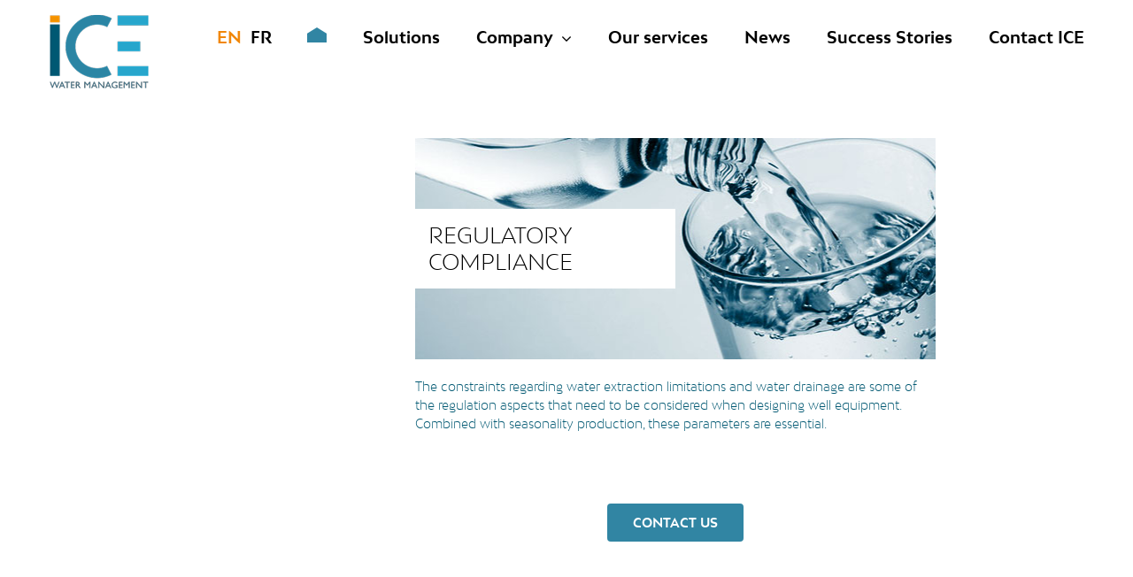

--- FILE ---
content_type: text/html; charset=utf-8
request_url: https://www.google.com/recaptcha/api2/anchor?ar=1&k=6Lf8kf4qAAAAAEtFe2IaPSwbUz4P06sdRx-XV5GW&co=aHR0cHM6Ly93d3cuaWNlLXdhdGVyLXRyZWF0bWVudC5jb206NDQz&hl=en&v=PoyoqOPhxBO7pBk68S4YbpHZ&size=invisible&anchor-ms=20000&execute-ms=30000&cb=38fe4opi1hye
body_size: 48854
content:
<!DOCTYPE HTML><html dir="ltr" lang="en"><head><meta http-equiv="Content-Type" content="text/html; charset=UTF-8">
<meta http-equiv="X-UA-Compatible" content="IE=edge">
<title>reCAPTCHA</title>
<style type="text/css">
/* cyrillic-ext */
@font-face {
  font-family: 'Roboto';
  font-style: normal;
  font-weight: 400;
  font-stretch: 100%;
  src: url(//fonts.gstatic.com/s/roboto/v48/KFO7CnqEu92Fr1ME7kSn66aGLdTylUAMa3GUBHMdazTgWw.woff2) format('woff2');
  unicode-range: U+0460-052F, U+1C80-1C8A, U+20B4, U+2DE0-2DFF, U+A640-A69F, U+FE2E-FE2F;
}
/* cyrillic */
@font-face {
  font-family: 'Roboto';
  font-style: normal;
  font-weight: 400;
  font-stretch: 100%;
  src: url(//fonts.gstatic.com/s/roboto/v48/KFO7CnqEu92Fr1ME7kSn66aGLdTylUAMa3iUBHMdazTgWw.woff2) format('woff2');
  unicode-range: U+0301, U+0400-045F, U+0490-0491, U+04B0-04B1, U+2116;
}
/* greek-ext */
@font-face {
  font-family: 'Roboto';
  font-style: normal;
  font-weight: 400;
  font-stretch: 100%;
  src: url(//fonts.gstatic.com/s/roboto/v48/KFO7CnqEu92Fr1ME7kSn66aGLdTylUAMa3CUBHMdazTgWw.woff2) format('woff2');
  unicode-range: U+1F00-1FFF;
}
/* greek */
@font-face {
  font-family: 'Roboto';
  font-style: normal;
  font-weight: 400;
  font-stretch: 100%;
  src: url(//fonts.gstatic.com/s/roboto/v48/KFO7CnqEu92Fr1ME7kSn66aGLdTylUAMa3-UBHMdazTgWw.woff2) format('woff2');
  unicode-range: U+0370-0377, U+037A-037F, U+0384-038A, U+038C, U+038E-03A1, U+03A3-03FF;
}
/* math */
@font-face {
  font-family: 'Roboto';
  font-style: normal;
  font-weight: 400;
  font-stretch: 100%;
  src: url(//fonts.gstatic.com/s/roboto/v48/KFO7CnqEu92Fr1ME7kSn66aGLdTylUAMawCUBHMdazTgWw.woff2) format('woff2');
  unicode-range: U+0302-0303, U+0305, U+0307-0308, U+0310, U+0312, U+0315, U+031A, U+0326-0327, U+032C, U+032F-0330, U+0332-0333, U+0338, U+033A, U+0346, U+034D, U+0391-03A1, U+03A3-03A9, U+03B1-03C9, U+03D1, U+03D5-03D6, U+03F0-03F1, U+03F4-03F5, U+2016-2017, U+2034-2038, U+203C, U+2040, U+2043, U+2047, U+2050, U+2057, U+205F, U+2070-2071, U+2074-208E, U+2090-209C, U+20D0-20DC, U+20E1, U+20E5-20EF, U+2100-2112, U+2114-2115, U+2117-2121, U+2123-214F, U+2190, U+2192, U+2194-21AE, U+21B0-21E5, U+21F1-21F2, U+21F4-2211, U+2213-2214, U+2216-22FF, U+2308-230B, U+2310, U+2319, U+231C-2321, U+2336-237A, U+237C, U+2395, U+239B-23B7, U+23D0, U+23DC-23E1, U+2474-2475, U+25AF, U+25B3, U+25B7, U+25BD, U+25C1, U+25CA, U+25CC, U+25FB, U+266D-266F, U+27C0-27FF, U+2900-2AFF, U+2B0E-2B11, U+2B30-2B4C, U+2BFE, U+3030, U+FF5B, U+FF5D, U+1D400-1D7FF, U+1EE00-1EEFF;
}
/* symbols */
@font-face {
  font-family: 'Roboto';
  font-style: normal;
  font-weight: 400;
  font-stretch: 100%;
  src: url(//fonts.gstatic.com/s/roboto/v48/KFO7CnqEu92Fr1ME7kSn66aGLdTylUAMaxKUBHMdazTgWw.woff2) format('woff2');
  unicode-range: U+0001-000C, U+000E-001F, U+007F-009F, U+20DD-20E0, U+20E2-20E4, U+2150-218F, U+2190, U+2192, U+2194-2199, U+21AF, U+21E6-21F0, U+21F3, U+2218-2219, U+2299, U+22C4-22C6, U+2300-243F, U+2440-244A, U+2460-24FF, U+25A0-27BF, U+2800-28FF, U+2921-2922, U+2981, U+29BF, U+29EB, U+2B00-2BFF, U+4DC0-4DFF, U+FFF9-FFFB, U+10140-1018E, U+10190-1019C, U+101A0, U+101D0-101FD, U+102E0-102FB, U+10E60-10E7E, U+1D2C0-1D2D3, U+1D2E0-1D37F, U+1F000-1F0FF, U+1F100-1F1AD, U+1F1E6-1F1FF, U+1F30D-1F30F, U+1F315, U+1F31C, U+1F31E, U+1F320-1F32C, U+1F336, U+1F378, U+1F37D, U+1F382, U+1F393-1F39F, U+1F3A7-1F3A8, U+1F3AC-1F3AF, U+1F3C2, U+1F3C4-1F3C6, U+1F3CA-1F3CE, U+1F3D4-1F3E0, U+1F3ED, U+1F3F1-1F3F3, U+1F3F5-1F3F7, U+1F408, U+1F415, U+1F41F, U+1F426, U+1F43F, U+1F441-1F442, U+1F444, U+1F446-1F449, U+1F44C-1F44E, U+1F453, U+1F46A, U+1F47D, U+1F4A3, U+1F4B0, U+1F4B3, U+1F4B9, U+1F4BB, U+1F4BF, U+1F4C8-1F4CB, U+1F4D6, U+1F4DA, U+1F4DF, U+1F4E3-1F4E6, U+1F4EA-1F4ED, U+1F4F7, U+1F4F9-1F4FB, U+1F4FD-1F4FE, U+1F503, U+1F507-1F50B, U+1F50D, U+1F512-1F513, U+1F53E-1F54A, U+1F54F-1F5FA, U+1F610, U+1F650-1F67F, U+1F687, U+1F68D, U+1F691, U+1F694, U+1F698, U+1F6AD, U+1F6B2, U+1F6B9-1F6BA, U+1F6BC, U+1F6C6-1F6CF, U+1F6D3-1F6D7, U+1F6E0-1F6EA, U+1F6F0-1F6F3, U+1F6F7-1F6FC, U+1F700-1F7FF, U+1F800-1F80B, U+1F810-1F847, U+1F850-1F859, U+1F860-1F887, U+1F890-1F8AD, U+1F8B0-1F8BB, U+1F8C0-1F8C1, U+1F900-1F90B, U+1F93B, U+1F946, U+1F984, U+1F996, U+1F9E9, U+1FA00-1FA6F, U+1FA70-1FA7C, U+1FA80-1FA89, U+1FA8F-1FAC6, U+1FACE-1FADC, U+1FADF-1FAE9, U+1FAF0-1FAF8, U+1FB00-1FBFF;
}
/* vietnamese */
@font-face {
  font-family: 'Roboto';
  font-style: normal;
  font-weight: 400;
  font-stretch: 100%;
  src: url(//fonts.gstatic.com/s/roboto/v48/KFO7CnqEu92Fr1ME7kSn66aGLdTylUAMa3OUBHMdazTgWw.woff2) format('woff2');
  unicode-range: U+0102-0103, U+0110-0111, U+0128-0129, U+0168-0169, U+01A0-01A1, U+01AF-01B0, U+0300-0301, U+0303-0304, U+0308-0309, U+0323, U+0329, U+1EA0-1EF9, U+20AB;
}
/* latin-ext */
@font-face {
  font-family: 'Roboto';
  font-style: normal;
  font-weight: 400;
  font-stretch: 100%;
  src: url(//fonts.gstatic.com/s/roboto/v48/KFO7CnqEu92Fr1ME7kSn66aGLdTylUAMa3KUBHMdazTgWw.woff2) format('woff2');
  unicode-range: U+0100-02BA, U+02BD-02C5, U+02C7-02CC, U+02CE-02D7, U+02DD-02FF, U+0304, U+0308, U+0329, U+1D00-1DBF, U+1E00-1E9F, U+1EF2-1EFF, U+2020, U+20A0-20AB, U+20AD-20C0, U+2113, U+2C60-2C7F, U+A720-A7FF;
}
/* latin */
@font-face {
  font-family: 'Roboto';
  font-style: normal;
  font-weight: 400;
  font-stretch: 100%;
  src: url(//fonts.gstatic.com/s/roboto/v48/KFO7CnqEu92Fr1ME7kSn66aGLdTylUAMa3yUBHMdazQ.woff2) format('woff2');
  unicode-range: U+0000-00FF, U+0131, U+0152-0153, U+02BB-02BC, U+02C6, U+02DA, U+02DC, U+0304, U+0308, U+0329, U+2000-206F, U+20AC, U+2122, U+2191, U+2193, U+2212, U+2215, U+FEFF, U+FFFD;
}
/* cyrillic-ext */
@font-face {
  font-family: 'Roboto';
  font-style: normal;
  font-weight: 500;
  font-stretch: 100%;
  src: url(//fonts.gstatic.com/s/roboto/v48/KFO7CnqEu92Fr1ME7kSn66aGLdTylUAMa3GUBHMdazTgWw.woff2) format('woff2');
  unicode-range: U+0460-052F, U+1C80-1C8A, U+20B4, U+2DE0-2DFF, U+A640-A69F, U+FE2E-FE2F;
}
/* cyrillic */
@font-face {
  font-family: 'Roboto';
  font-style: normal;
  font-weight: 500;
  font-stretch: 100%;
  src: url(//fonts.gstatic.com/s/roboto/v48/KFO7CnqEu92Fr1ME7kSn66aGLdTylUAMa3iUBHMdazTgWw.woff2) format('woff2');
  unicode-range: U+0301, U+0400-045F, U+0490-0491, U+04B0-04B1, U+2116;
}
/* greek-ext */
@font-face {
  font-family: 'Roboto';
  font-style: normal;
  font-weight: 500;
  font-stretch: 100%;
  src: url(//fonts.gstatic.com/s/roboto/v48/KFO7CnqEu92Fr1ME7kSn66aGLdTylUAMa3CUBHMdazTgWw.woff2) format('woff2');
  unicode-range: U+1F00-1FFF;
}
/* greek */
@font-face {
  font-family: 'Roboto';
  font-style: normal;
  font-weight: 500;
  font-stretch: 100%;
  src: url(//fonts.gstatic.com/s/roboto/v48/KFO7CnqEu92Fr1ME7kSn66aGLdTylUAMa3-UBHMdazTgWw.woff2) format('woff2');
  unicode-range: U+0370-0377, U+037A-037F, U+0384-038A, U+038C, U+038E-03A1, U+03A3-03FF;
}
/* math */
@font-face {
  font-family: 'Roboto';
  font-style: normal;
  font-weight: 500;
  font-stretch: 100%;
  src: url(//fonts.gstatic.com/s/roboto/v48/KFO7CnqEu92Fr1ME7kSn66aGLdTylUAMawCUBHMdazTgWw.woff2) format('woff2');
  unicode-range: U+0302-0303, U+0305, U+0307-0308, U+0310, U+0312, U+0315, U+031A, U+0326-0327, U+032C, U+032F-0330, U+0332-0333, U+0338, U+033A, U+0346, U+034D, U+0391-03A1, U+03A3-03A9, U+03B1-03C9, U+03D1, U+03D5-03D6, U+03F0-03F1, U+03F4-03F5, U+2016-2017, U+2034-2038, U+203C, U+2040, U+2043, U+2047, U+2050, U+2057, U+205F, U+2070-2071, U+2074-208E, U+2090-209C, U+20D0-20DC, U+20E1, U+20E5-20EF, U+2100-2112, U+2114-2115, U+2117-2121, U+2123-214F, U+2190, U+2192, U+2194-21AE, U+21B0-21E5, U+21F1-21F2, U+21F4-2211, U+2213-2214, U+2216-22FF, U+2308-230B, U+2310, U+2319, U+231C-2321, U+2336-237A, U+237C, U+2395, U+239B-23B7, U+23D0, U+23DC-23E1, U+2474-2475, U+25AF, U+25B3, U+25B7, U+25BD, U+25C1, U+25CA, U+25CC, U+25FB, U+266D-266F, U+27C0-27FF, U+2900-2AFF, U+2B0E-2B11, U+2B30-2B4C, U+2BFE, U+3030, U+FF5B, U+FF5D, U+1D400-1D7FF, U+1EE00-1EEFF;
}
/* symbols */
@font-face {
  font-family: 'Roboto';
  font-style: normal;
  font-weight: 500;
  font-stretch: 100%;
  src: url(//fonts.gstatic.com/s/roboto/v48/KFO7CnqEu92Fr1ME7kSn66aGLdTylUAMaxKUBHMdazTgWw.woff2) format('woff2');
  unicode-range: U+0001-000C, U+000E-001F, U+007F-009F, U+20DD-20E0, U+20E2-20E4, U+2150-218F, U+2190, U+2192, U+2194-2199, U+21AF, U+21E6-21F0, U+21F3, U+2218-2219, U+2299, U+22C4-22C6, U+2300-243F, U+2440-244A, U+2460-24FF, U+25A0-27BF, U+2800-28FF, U+2921-2922, U+2981, U+29BF, U+29EB, U+2B00-2BFF, U+4DC0-4DFF, U+FFF9-FFFB, U+10140-1018E, U+10190-1019C, U+101A0, U+101D0-101FD, U+102E0-102FB, U+10E60-10E7E, U+1D2C0-1D2D3, U+1D2E0-1D37F, U+1F000-1F0FF, U+1F100-1F1AD, U+1F1E6-1F1FF, U+1F30D-1F30F, U+1F315, U+1F31C, U+1F31E, U+1F320-1F32C, U+1F336, U+1F378, U+1F37D, U+1F382, U+1F393-1F39F, U+1F3A7-1F3A8, U+1F3AC-1F3AF, U+1F3C2, U+1F3C4-1F3C6, U+1F3CA-1F3CE, U+1F3D4-1F3E0, U+1F3ED, U+1F3F1-1F3F3, U+1F3F5-1F3F7, U+1F408, U+1F415, U+1F41F, U+1F426, U+1F43F, U+1F441-1F442, U+1F444, U+1F446-1F449, U+1F44C-1F44E, U+1F453, U+1F46A, U+1F47D, U+1F4A3, U+1F4B0, U+1F4B3, U+1F4B9, U+1F4BB, U+1F4BF, U+1F4C8-1F4CB, U+1F4D6, U+1F4DA, U+1F4DF, U+1F4E3-1F4E6, U+1F4EA-1F4ED, U+1F4F7, U+1F4F9-1F4FB, U+1F4FD-1F4FE, U+1F503, U+1F507-1F50B, U+1F50D, U+1F512-1F513, U+1F53E-1F54A, U+1F54F-1F5FA, U+1F610, U+1F650-1F67F, U+1F687, U+1F68D, U+1F691, U+1F694, U+1F698, U+1F6AD, U+1F6B2, U+1F6B9-1F6BA, U+1F6BC, U+1F6C6-1F6CF, U+1F6D3-1F6D7, U+1F6E0-1F6EA, U+1F6F0-1F6F3, U+1F6F7-1F6FC, U+1F700-1F7FF, U+1F800-1F80B, U+1F810-1F847, U+1F850-1F859, U+1F860-1F887, U+1F890-1F8AD, U+1F8B0-1F8BB, U+1F8C0-1F8C1, U+1F900-1F90B, U+1F93B, U+1F946, U+1F984, U+1F996, U+1F9E9, U+1FA00-1FA6F, U+1FA70-1FA7C, U+1FA80-1FA89, U+1FA8F-1FAC6, U+1FACE-1FADC, U+1FADF-1FAE9, U+1FAF0-1FAF8, U+1FB00-1FBFF;
}
/* vietnamese */
@font-face {
  font-family: 'Roboto';
  font-style: normal;
  font-weight: 500;
  font-stretch: 100%;
  src: url(//fonts.gstatic.com/s/roboto/v48/KFO7CnqEu92Fr1ME7kSn66aGLdTylUAMa3OUBHMdazTgWw.woff2) format('woff2');
  unicode-range: U+0102-0103, U+0110-0111, U+0128-0129, U+0168-0169, U+01A0-01A1, U+01AF-01B0, U+0300-0301, U+0303-0304, U+0308-0309, U+0323, U+0329, U+1EA0-1EF9, U+20AB;
}
/* latin-ext */
@font-face {
  font-family: 'Roboto';
  font-style: normal;
  font-weight: 500;
  font-stretch: 100%;
  src: url(//fonts.gstatic.com/s/roboto/v48/KFO7CnqEu92Fr1ME7kSn66aGLdTylUAMa3KUBHMdazTgWw.woff2) format('woff2');
  unicode-range: U+0100-02BA, U+02BD-02C5, U+02C7-02CC, U+02CE-02D7, U+02DD-02FF, U+0304, U+0308, U+0329, U+1D00-1DBF, U+1E00-1E9F, U+1EF2-1EFF, U+2020, U+20A0-20AB, U+20AD-20C0, U+2113, U+2C60-2C7F, U+A720-A7FF;
}
/* latin */
@font-face {
  font-family: 'Roboto';
  font-style: normal;
  font-weight: 500;
  font-stretch: 100%;
  src: url(//fonts.gstatic.com/s/roboto/v48/KFO7CnqEu92Fr1ME7kSn66aGLdTylUAMa3yUBHMdazQ.woff2) format('woff2');
  unicode-range: U+0000-00FF, U+0131, U+0152-0153, U+02BB-02BC, U+02C6, U+02DA, U+02DC, U+0304, U+0308, U+0329, U+2000-206F, U+20AC, U+2122, U+2191, U+2193, U+2212, U+2215, U+FEFF, U+FFFD;
}
/* cyrillic-ext */
@font-face {
  font-family: 'Roboto';
  font-style: normal;
  font-weight: 900;
  font-stretch: 100%;
  src: url(//fonts.gstatic.com/s/roboto/v48/KFO7CnqEu92Fr1ME7kSn66aGLdTylUAMa3GUBHMdazTgWw.woff2) format('woff2');
  unicode-range: U+0460-052F, U+1C80-1C8A, U+20B4, U+2DE0-2DFF, U+A640-A69F, U+FE2E-FE2F;
}
/* cyrillic */
@font-face {
  font-family: 'Roboto';
  font-style: normal;
  font-weight: 900;
  font-stretch: 100%;
  src: url(//fonts.gstatic.com/s/roboto/v48/KFO7CnqEu92Fr1ME7kSn66aGLdTylUAMa3iUBHMdazTgWw.woff2) format('woff2');
  unicode-range: U+0301, U+0400-045F, U+0490-0491, U+04B0-04B1, U+2116;
}
/* greek-ext */
@font-face {
  font-family: 'Roboto';
  font-style: normal;
  font-weight: 900;
  font-stretch: 100%;
  src: url(//fonts.gstatic.com/s/roboto/v48/KFO7CnqEu92Fr1ME7kSn66aGLdTylUAMa3CUBHMdazTgWw.woff2) format('woff2');
  unicode-range: U+1F00-1FFF;
}
/* greek */
@font-face {
  font-family: 'Roboto';
  font-style: normal;
  font-weight: 900;
  font-stretch: 100%;
  src: url(//fonts.gstatic.com/s/roboto/v48/KFO7CnqEu92Fr1ME7kSn66aGLdTylUAMa3-UBHMdazTgWw.woff2) format('woff2');
  unicode-range: U+0370-0377, U+037A-037F, U+0384-038A, U+038C, U+038E-03A1, U+03A3-03FF;
}
/* math */
@font-face {
  font-family: 'Roboto';
  font-style: normal;
  font-weight: 900;
  font-stretch: 100%;
  src: url(//fonts.gstatic.com/s/roboto/v48/KFO7CnqEu92Fr1ME7kSn66aGLdTylUAMawCUBHMdazTgWw.woff2) format('woff2');
  unicode-range: U+0302-0303, U+0305, U+0307-0308, U+0310, U+0312, U+0315, U+031A, U+0326-0327, U+032C, U+032F-0330, U+0332-0333, U+0338, U+033A, U+0346, U+034D, U+0391-03A1, U+03A3-03A9, U+03B1-03C9, U+03D1, U+03D5-03D6, U+03F0-03F1, U+03F4-03F5, U+2016-2017, U+2034-2038, U+203C, U+2040, U+2043, U+2047, U+2050, U+2057, U+205F, U+2070-2071, U+2074-208E, U+2090-209C, U+20D0-20DC, U+20E1, U+20E5-20EF, U+2100-2112, U+2114-2115, U+2117-2121, U+2123-214F, U+2190, U+2192, U+2194-21AE, U+21B0-21E5, U+21F1-21F2, U+21F4-2211, U+2213-2214, U+2216-22FF, U+2308-230B, U+2310, U+2319, U+231C-2321, U+2336-237A, U+237C, U+2395, U+239B-23B7, U+23D0, U+23DC-23E1, U+2474-2475, U+25AF, U+25B3, U+25B7, U+25BD, U+25C1, U+25CA, U+25CC, U+25FB, U+266D-266F, U+27C0-27FF, U+2900-2AFF, U+2B0E-2B11, U+2B30-2B4C, U+2BFE, U+3030, U+FF5B, U+FF5D, U+1D400-1D7FF, U+1EE00-1EEFF;
}
/* symbols */
@font-face {
  font-family: 'Roboto';
  font-style: normal;
  font-weight: 900;
  font-stretch: 100%;
  src: url(//fonts.gstatic.com/s/roboto/v48/KFO7CnqEu92Fr1ME7kSn66aGLdTylUAMaxKUBHMdazTgWw.woff2) format('woff2');
  unicode-range: U+0001-000C, U+000E-001F, U+007F-009F, U+20DD-20E0, U+20E2-20E4, U+2150-218F, U+2190, U+2192, U+2194-2199, U+21AF, U+21E6-21F0, U+21F3, U+2218-2219, U+2299, U+22C4-22C6, U+2300-243F, U+2440-244A, U+2460-24FF, U+25A0-27BF, U+2800-28FF, U+2921-2922, U+2981, U+29BF, U+29EB, U+2B00-2BFF, U+4DC0-4DFF, U+FFF9-FFFB, U+10140-1018E, U+10190-1019C, U+101A0, U+101D0-101FD, U+102E0-102FB, U+10E60-10E7E, U+1D2C0-1D2D3, U+1D2E0-1D37F, U+1F000-1F0FF, U+1F100-1F1AD, U+1F1E6-1F1FF, U+1F30D-1F30F, U+1F315, U+1F31C, U+1F31E, U+1F320-1F32C, U+1F336, U+1F378, U+1F37D, U+1F382, U+1F393-1F39F, U+1F3A7-1F3A8, U+1F3AC-1F3AF, U+1F3C2, U+1F3C4-1F3C6, U+1F3CA-1F3CE, U+1F3D4-1F3E0, U+1F3ED, U+1F3F1-1F3F3, U+1F3F5-1F3F7, U+1F408, U+1F415, U+1F41F, U+1F426, U+1F43F, U+1F441-1F442, U+1F444, U+1F446-1F449, U+1F44C-1F44E, U+1F453, U+1F46A, U+1F47D, U+1F4A3, U+1F4B0, U+1F4B3, U+1F4B9, U+1F4BB, U+1F4BF, U+1F4C8-1F4CB, U+1F4D6, U+1F4DA, U+1F4DF, U+1F4E3-1F4E6, U+1F4EA-1F4ED, U+1F4F7, U+1F4F9-1F4FB, U+1F4FD-1F4FE, U+1F503, U+1F507-1F50B, U+1F50D, U+1F512-1F513, U+1F53E-1F54A, U+1F54F-1F5FA, U+1F610, U+1F650-1F67F, U+1F687, U+1F68D, U+1F691, U+1F694, U+1F698, U+1F6AD, U+1F6B2, U+1F6B9-1F6BA, U+1F6BC, U+1F6C6-1F6CF, U+1F6D3-1F6D7, U+1F6E0-1F6EA, U+1F6F0-1F6F3, U+1F6F7-1F6FC, U+1F700-1F7FF, U+1F800-1F80B, U+1F810-1F847, U+1F850-1F859, U+1F860-1F887, U+1F890-1F8AD, U+1F8B0-1F8BB, U+1F8C0-1F8C1, U+1F900-1F90B, U+1F93B, U+1F946, U+1F984, U+1F996, U+1F9E9, U+1FA00-1FA6F, U+1FA70-1FA7C, U+1FA80-1FA89, U+1FA8F-1FAC6, U+1FACE-1FADC, U+1FADF-1FAE9, U+1FAF0-1FAF8, U+1FB00-1FBFF;
}
/* vietnamese */
@font-face {
  font-family: 'Roboto';
  font-style: normal;
  font-weight: 900;
  font-stretch: 100%;
  src: url(//fonts.gstatic.com/s/roboto/v48/KFO7CnqEu92Fr1ME7kSn66aGLdTylUAMa3OUBHMdazTgWw.woff2) format('woff2');
  unicode-range: U+0102-0103, U+0110-0111, U+0128-0129, U+0168-0169, U+01A0-01A1, U+01AF-01B0, U+0300-0301, U+0303-0304, U+0308-0309, U+0323, U+0329, U+1EA0-1EF9, U+20AB;
}
/* latin-ext */
@font-face {
  font-family: 'Roboto';
  font-style: normal;
  font-weight: 900;
  font-stretch: 100%;
  src: url(//fonts.gstatic.com/s/roboto/v48/KFO7CnqEu92Fr1ME7kSn66aGLdTylUAMa3KUBHMdazTgWw.woff2) format('woff2');
  unicode-range: U+0100-02BA, U+02BD-02C5, U+02C7-02CC, U+02CE-02D7, U+02DD-02FF, U+0304, U+0308, U+0329, U+1D00-1DBF, U+1E00-1E9F, U+1EF2-1EFF, U+2020, U+20A0-20AB, U+20AD-20C0, U+2113, U+2C60-2C7F, U+A720-A7FF;
}
/* latin */
@font-face {
  font-family: 'Roboto';
  font-style: normal;
  font-weight: 900;
  font-stretch: 100%;
  src: url(//fonts.gstatic.com/s/roboto/v48/KFO7CnqEu92Fr1ME7kSn66aGLdTylUAMa3yUBHMdazQ.woff2) format('woff2');
  unicode-range: U+0000-00FF, U+0131, U+0152-0153, U+02BB-02BC, U+02C6, U+02DA, U+02DC, U+0304, U+0308, U+0329, U+2000-206F, U+20AC, U+2122, U+2191, U+2193, U+2212, U+2215, U+FEFF, U+FFFD;
}

</style>
<link rel="stylesheet" type="text/css" href="https://www.gstatic.com/recaptcha/releases/PoyoqOPhxBO7pBk68S4YbpHZ/styles__ltr.css">
<script nonce="wLYEqh6R6ey9epRTonTsUA" type="text/javascript">window['__recaptcha_api'] = 'https://www.google.com/recaptcha/api2/';</script>
<script type="text/javascript" src="https://www.gstatic.com/recaptcha/releases/PoyoqOPhxBO7pBk68S4YbpHZ/recaptcha__en.js" nonce="wLYEqh6R6ey9epRTonTsUA">
      
    </script></head>
<body><div id="rc-anchor-alert" class="rc-anchor-alert"></div>
<input type="hidden" id="recaptcha-token" value="[base64]">
<script type="text/javascript" nonce="wLYEqh6R6ey9epRTonTsUA">
      recaptcha.anchor.Main.init("[\x22ainput\x22,[\x22bgdata\x22,\x22\x22,\[base64]/[base64]/[base64]/[base64]/[base64]/[base64]/KGcoTywyNTMsTy5PKSxVRyhPLEMpKTpnKE8sMjUzLEMpLE8pKSxsKSksTykpfSxieT1mdW5jdGlvbihDLE8sdSxsKXtmb3IobD0odT1SKEMpLDApO08+MDtPLS0pbD1sPDw4fFooQyk7ZyhDLHUsbCl9LFVHPWZ1bmN0aW9uKEMsTyl7Qy5pLmxlbmd0aD4xMDQ/[base64]/[base64]/[base64]/[base64]/[base64]/[base64]/[base64]\\u003d\x22,\[base64]\x22,\x22esK1wqx6w5PCsX/CpMKQScKGY8O4woofJcOXw4RDwpbDucO+bWMYS8K+w5lSZMK9eGrDncOjwrhwc8OHw4nCoB7CtgkPwqs0wqdFX8KYfMKqERXDlVFYacKswp/Du8KBw6PDmsKUw4fDjw3CrHjCjsKCwp/CgcKPw7zCpTbDlcKlP8KfZlrDh8OqwqPDjcOtw6/Cj8OSwrMXY8KfwrdnQzI4wrQhwqgDFcKqwrbDjV/Dn8Kww6LCj8OaMWVWwoM5wr/CrMKjwpAJCcKwIGTDscO3wrPCgMOfwoLCszPDgwjCnMOew5LDpMO0woUawqVjBMOPwpcywpxMS8Ogwr4OUMKYw5VZZMKhwpF+w6hZw5/CjArDjS7Co2XCjcObKcKUw4RWwqzDvcODGcOcChozFcK5eQBpfcObAsKORsODI8OCwpPDlkXDhsKGw6LCrDLDqABcajPChDsKw7lhw7gnwo3CgALDtR3DhsKXD8OkwpZkwr7DvsK2w7fDv2p0VMKvMcKsw4rCpsOxBCV2KWXCj24AwqrDqnlcw5nCt1TCsF17w4M/[base64]/[base64]/CqcObVUR1JhZdK1oYwqbDuGB4YMOcwpMTwplvGcK3DsKxCcKzw6DDvsKAOcOrwpfCtcKEw74ew7E9w7Q4fsK5fjNIwpLDkMOGwovCn8OYwovDhHPCvX/DpcOxwqFIwrHCgcKDQMKowpZnXcOtw6rCohM1EMK8wqoXw6UfwpfDgMKbwr9uKcKLTsK2wrDDlzvCmlfDr2RwfiU8F0HCmsKMEMOUP3pACV7DlCNFND0Rw6k5Y1nDmRAOLjrCqDF7wq9KwppwAsOif8OawqjDmcOpScKEw4cjGgs3ecKfwoDDoMOywqh5w6M/w5zDosKDW8OqwpECVcKowoErw63CqsOvw7lcDMKiEcOjd8OEw4xBw7pKw7tFw6TCqxELw6fCnsKTw69VEsK4MC/ClsKCTy/CvFrDjcOtwpTDhjUhw4jCtcOFQsO7cMOEwoITRWN3w43DtsOrwpY1QVfDgsK9wpbDgk0Zw4XDhMOCflPDtMO0JxTCl8O8HADCn28AwrbClizDr3pWwrhOTsKJLW9dwp3CqMKhw4DDhsKkw63CtmdEKMKcw7XCnMK1DmBmw7LDuWZiw6nDoRVow5/DtsKDIUrDuEXDkcK6IEFew6bCkMOUw5IxwonCrMO/woxLw57DgMKzFFV0QSQILcKNw43DhV03w5JWFX/Dl8OyR8KnM8OFRi9RwrXDrwd2wrjChxjDrMOrwq4ybcOmwqxSe8KURMK9w6ctw6TDosKFaifCisKKw53DvMOfwp7Ch8KvdwY2w60JR3PDlcKYwoDCkMOpwpfCj8Otw43CrRvDsnB9wqzDlsKJNTByLQvDjjhfwrbCvsKywoHCpWvCkcKUw6ZXw6LCsMKmw6VPVsOqwr/CvmbDlDzDpHRSSDrCkXMjcyANwr5rW8O9UC0nVSPDusOqw61Rw6Nxw7jDrRzDuGHDs8KDwpXCq8KOwpUfOMOEYsOFA3RVOcKUw4DCtxlmPU7Do8Oafk/[base64]/CrFbDpMOTAsOjI8KQH8KKw4DDicOPwqDCtyzDin0LZgwzWA3Ch8O0GsOVccKWLMK1w5clM2xDcW7ChRjCiWJSwoDChV9gYMKswpLDiMK2wppww5t0wp3DjsKUwqHDhMOGP8KIw7HDq8O5w602UjTDjcKxw5nDvsKBIT3Dj8KAw4fDmsK4fgXDhSN/wotrGMO/wqHDhw8Yw60zZsK/[base64]/Co8KBNsO/[base64]/DgG9DQQLDmsK+w7DCssOSesOqw6HCuhMNw7MbWnkLC0LDosOQcMKMw75Sw4rCsinDkCPDsWBXIsObA1t5SkF/[base64]/w7/CmcOUHMO2RCbCtkhAwqwIPQnCi8Oaw40ZYzUeE8OSwodOWsKpdsObwoZow58Gbn3DkQkFworDr8OqAT8EwqUcwq8bF8KPw6HCuCrDq8OcYsK5wo/[base64]/[base64]/DqmQQw60cDcOAw7gIcnnDhcK8eEMrw6VUZMOdw7HDm8KEKcKIZsKWw7vDsMKYQihhwpYUPcKLZsOtw7HDjVvCtsO+w7rCtQcPacOBJh/ChTYUw6FKQXFJw6rCiFVbw6rCuMO/[base64]/CkHvDs0IJw4/Cpj/DkHDDvihGwrzDl8Knw5tdT17DpwjCpcOow6YRw63Dp8KdwpDCkWrCm8OqwoHCscKzw5AQVTzCiSvCuwtdFR/CvngCwo46w7XCq1TCr2jCi8KowpDCmSoiwr7CnMK0w4g5fsOtw65FH0vCg1ooTMOOw7gHw4PDscOgwqjDrMO2eAnDhMKhwoPCrxvDusKDAcKFw5rCksOawqHCskAXFsOjXlh5wr1YwrRaw5cew6dBw6/[base64]/Ct8OlwqXDlVVjw7zCjmfDpcKEAGbCicOaDsKkwo4VXBjCvlYgHWvDqsK1OMKOwr4AwrlqARFew4DCu8KfJMKDwqFbwpPCssKbUsO8CAouw7EpUMKXw7PCtCrCiMK/acOyUyfDsUNjd8OTwoUdwqDDksKbKAlbdEEYwrJowpVxIcK7w6A1wrPDpnl+wpbCllpEwo7ChwFAFMK5w7jDlcK1w5jDujhzCm/CmsOKchNOWsKbODzCslPDpMK/KT7DvXNCP2fDkQLCuMOjwqPDg8O7JkfCgAYow5PDo3odw7HCjcKlwrY6w7/CugMLexzDlcKlw7B9FcKcwrXDpgjCusOaUBzCh3NDwpvCisKAwqMWwrgbAMKeCHpOUcKKwqM+Z8OCasOAwqTCpMOLw6LDvR8VN8KOacKeTRrCoFZjwqwhwrMtdsOfwrzCugTCiH5aFcKqbcKBwr0JGkosXz8yXsOHwrLDigrCicK3wrnCmXNYHTQhZSd9w78Lw6/DjWgpwpXDpxTCjUTDp8OAAsKrP8KkwptqSQnDrMKpDnbDkMOBwp7DlQnDgnkVw6rCgCgMwpTDhCLDjsOWw6BtwrzDr8OUw6RqwpMUwqV/w6URBsK2LMO6CUHDmcKSYlYmU8KIw6QAw6/Dg0XCsD54wrnChMOWwrhlJsKgA3jCt8ORHMOARwzClVnDpMK3XjwpJhjDhsKdZ1fChcKLwrTDkxzDoyLDgMKFw6lxKj8EBsOuWWlzw7sIw71NVMK+w5lgS3/CjMOWw5TCqsOAQ8Ofw5pXUhnCnkjChsKiVsOBw5TDtsKIwobClcOHwpjCmmpOwrQMf2DChjtpe2zDtQzCsMKiw6HCtEYhwo1bw7sswpk/ScKmDcO/AzvDlMKUw5F9BRxTZsOlCiMvTcK+woFBUcOcDMO3U8OlWC3DnEBZEcKIwrhswqPDiMKawrPDnsKRYR4ywqRpGMOrwrfDm8KVNcOAKsKOw6Rpw6FDwp7DtnHDu8K0V0pAeGXDiWPCi2IOb3o5en7DjDLDg3PDjMOHcgwESMKUwqrDq0jCiB/DrMKIw6rCvcOewokXw59uXUXDu17CkQ/[base64]/Ijg5T8OzbXPDqFnCncKEw5zCssOye8OgwqgRw7nDuMKNNyHCrcKuUcOpQjBNVMO9KGTCihlaw5XDsjTDslrCnCHDlhbDi0w2woHDrQvDjsO5HmAzDsKsw4V2wqcEwpzDvgljwqhqM8OxBi/[base64]/CumDCmcKKT8KhwoDChi1PwrPDkmFha8K6fU4lw7V6w7Egw6VywoBDQMOpF8OxVcO5Y8OiKMO/w6jDtBLCg1fCksKPwrbDpsKMQlnDhAgawpTCgsOSwpTClsKEFGZEwqtwwo/DijwNHsO9w63CqA41wrkPw7IWdsKXwoDDpGVLV0NLasKjIMOnwq9lA8O7WG3Dj8KEJ8OzDsOHwrEXQ8OmfMOww4tJUi/CoCbDnQU4w4tjX2LDocKjf8KNwoouScKzVMKhFG7Ct8OWQsKWw4zCmsOnHmFRw799wrXDv09ow6jDuFhxwr/CgsO+LXdvBRcFSsOSTTzDlxZNfU1/[base64]/OMO6w5MaRwBWwpXClnbDqsOyAMOGw64Gw7F0QcKgLcOww6whw6oSZTfDlhx2wpPCsAIyw7oAJyLChcKKw5bCg17CrQlSY8OhYA/CpMOYwr7CocO3wp/Co3dOOsK4wqAoa0/CucKVwoEbHw4pw4rCt8KsFcOBw6tVaULClcKwwrwdw4xuVcKOw7/[base64]/Dtxw3HXHCkihzw7fCmSnCqsOowpIiwoACKF5IJMKjw60uB1N8woHCjgsOw47DrcOWajtdwrgXw5HDocKSNsOdw6nDmX0CwpjDhsOhFi7ChMK2w67DpGkrOAspw7BTU8KiWDnDpT3DhMO5BsK8L8OawqvDignDr8OYacKHwpLDmsOEL8OGwpVOw6/[base64]/Ci8KJw43CoMOUL8OXd2Zgb8KUEDAOwodZw6zDvRFYwr9Lw6guQyvDrMKOw7lgC8K/wpjClQlqXMKlw4XDq3/Dlw0sw5oDwpE1LcKHTEcgwoDDsMOqHHxMw4kbw77Dri1zw63CoVYpcQHCs2ofYMOpw6fDlFs5JcOWbEUFF8Ojbhojw5vCqcK7PGbDtsKHwrDChz4mwqXCv8Kxw4Yuwq/DscKGPMKMTSchw4/[base64]/DpUXDgXfCtXYVw4zCocOFw4PDtW7CpMO3w5XDvl/CtTLCizjDqsOrXFHChDLDvsOzw5XCtcKBK8K2HsKlU8ObIcOdwpLCosO3worClmM4LzQmT21OK8K4BsO6w6zDlcOewqx6wofDmEQMPcK2ayJaK8OZdXVGw6UTwqwgMMKaW8O2CcKSSMOuMcKbw7sjUErDtcOow5EhasKowo1jwo3Ckn7CvMOaw4/CkMKOw5fDhsOvw5sZwpRLJ8OjwppMRjbDpsOZBMKLwqgTw7zCiGbCl8Knw67DmzrDq8KidQ94w63CmAwBdS9Xez1hXBJqw7nDr1tdB8OCXcKVAyYVR8Khw7jCg2dLcErCr1tGZVEvCjnDjF3DjATCpgrCuMKdJ8OgVsKTPcO/P8OuYm4VLTdSVMKYTVcyw7bCocOrQcKjwod1w7Ujw5PDpMK2woRyw4/CvVbClMORc8Onwp99OhUIPyTDpzMAHzDDrAbCojo7wqMSw43ChWMQasKqT8OwU8KWw7PDl3xWPmnCr8OTwrQaw7kLwpfCoMOYwrlgTmgnL8K9YsKxwr9Yw7NlwogJDsKCwqZVw416wqwlw4bDn8OmC8OmDw1nw47Ci8K6HcKsDzjCtcOEw43DqcKvw74CQsKdwojChh/DnsOzw7vDnsOuXcO+wqnCqcOAMsKKwrfDtcOTcsOFwqpWDMO3w4jCocOpJsO+D8OqWyXDoV5Nw4h8w4DDtMKeAcKXwrTDhw1yw6fCpcKrwooQfi3Dn8KJL8KYwqvDu2/Cjzhiwp0wwp1dw5pleEbCulU7w4XCjcK1TcOBK2rCtsOzwr0dw5/CuXd0wpt9GirCiG7DmhpowoNbwpxxw4UdTGzClcO6w483Vg5AUU9aTldvTsOkcwNdw79rwqjClMOvwrs/LU9ewr4AeTkowp7CvsOtemjDkHYnScKsSVhOU8O9w5DDv8OOwq0oGsKiWwE7EMKPIcOawpwXeMK+YzPCiMK4wrzDlsOAOcOsRzXCmMKRw7rCpB7DoMKDw7lnw4MxwoPCgMK/[base64]/[base64]/ClsOhw4jDhcOlwpIlZgfDuC82G8O2fcO2w4wtwrfCrcOYBsKFw4HDr17DkT/Cv0TClFnDrMKqKD3DnwhHFXzDiMOpwrvCoMKzwo/CkMKAwqHDlhVWQyFOworDtxBuUCklO1wHccOWwrfDlxwKwqzDsTxowoUHZ8KdGMOWwrDCu8OhQCLDocK8U08lwpDCk8OjTjskw557bMOEwozDssOtwooqw5R5w7HDh8KWG8K2BF4CP8OEwpYUwqLCkcKWS8KNwpfDqkbDjsKXbcKjacKYw7Nqwp/DpRtlw4DDvsKUw4zDgHHCscOpTsKWXWwOEyMVPT9kw41QV8OTI8Ksw6zCu8OBwrzDqQnCs8KAKknDvQDCnsOjw4NiSgRHwrslw5sfw7HCncKNwp3DvMKLesKVL1lAwq8+wrBXw4Mxw73CmMKGdTzCl8OQaG/CqGvDtF/Do8KCwpnCmMOLDMKcVcO0wpgsE8OFfMK7woklI3DCqWfCgsOYw5fDuQNBMsKow549bHoQSjYvw6rCvW/CqnhxBlrDqH7CvMKNw5HDh8Omw6HCrUBJwqTDjXnDicOew4bDvFVvw7sCAsObw5PChWUlwp3DjMKqw4N9wr7DvFHCq1vDjD7Cp8KFwq/DjyHCjsKoTMOTYAfDjsO9B8KVCWQSQsK/[base64]/DikXCtQPCusKWwpnCicKCYQbDrH09UcO5wobDnXB5VlpxT1sXRMOqwoh7FjI9GXZOw5cdw6gtwpAuTcKVw6A7UcOLwownwrjDucO6HFcjFjTCnQ0dw5TCicKOD0QNwoF2NcOKw7PCo0DCrjQrw4IqFcO6H8KOAz/[base64]/CvE5GwqfCisO9E8OgIsOnwrPDp8ODWE5IN0HCmcOMIS3Dv8K5L8OZCcKMVH7Cv14rw5HDrgfCoAfDpWEFw7rDhcKwwrTDrnh6eMOCw6wNJS0rwqVtwr8aBcOxwqAMwrMZc1R/[base64]/w6QOMcOUBiMhwqkOC8KuDcOXVB/CpEJUTsOlJXfCqy5qesKrc8K0wqlkLMOSasOvYMOrw4scQi4vNwvCokjDkzPDrmM2CxnDvcOxw6vDucOVYzDCmDXDjsO7w77DtHfDhcO/[base64]/DpMOjw65GPTE7w5xKwqvDgMKpasOww70sw5DDiETDgsK3wrfDj8OEd8OPdsOGw4TDosKDRsKoZMK0w7XDhT/DukfCqk9XCxDDpsOewrzDuB/CmMOswqFRw4DCrEobw7rDug4/ZcKLWHLDrBjDrCPDlQvDj8Kqw6oTbsKrfcODLsKrJcOdwpbCjMKTwo9Dw5Zgw5tbUG3DnknDmMKLPsKGw4cEw7HDqH/[base64]/w67DrsOxwrRDc8KKIMOtw68nwpjCowvCtMKXw5vCv8O+wpBGw5/DqsKmZBdLwozCsMKww5g+e8KPSAE7w6YnYEjDscOVw5J3RsO7TAt6w5XChUtJUG5CBsO3wqbDiXRDw68NXMK0B8O3wqXCnh/CjCHDh8O4TMOPEy7Cg8Kuw67CrBIWw5cOw4oeMsO3w4E+TUnCukgmZBB2TMKjwpXCtClmeFQfwqbCicK+U8KFwqLDmiLDnHjCtMKXwq4YbB1hw4EeSsK+HcOUw7zDkngNIsKQwoFoMsO9wr/DhkzCtnvCjwcmVcOMwpAHwp9+wpRHXGHDpcOGenEBFcK/Yj0Ywo4OSXLCi8K9w6xDU8Ohw4MxwrvCnsOrw59ow4bDtCfDj8Kxw6Adw4zDqcOPwpkdwrwJZsK8B8OJGhJdwp/DlcODw77CsEnDtj10wpTDr2Y9a8O3A0A+w4IAwphnPhzDvWFVw69Yw6PClcKdwp7Cu05rM8KrwqvCocKBJMK6PcOow7EgwrnCp8KVUcOFZcOMbMKzWAXCmE1iw4PDusKSw5jDhwfCgsO9w7hgIXDDgF1rw6A7QHfCgWLDjcO8WEJQRsKPEcKmwqfDpnhTw5nCsA/DpiXDqMOUw5IsXFPCscKpMRtVwpVgwpE3w7DCm8KcbQV6wovCqsKZw5gnYi3DscOMw5bCv2Zjw5LDgsOtMyReJsOHEsOJwprDsg3Dj8O6wqfChcOlLsOKHMKzNMOgw6TChxbDgWB+w4jCjmYQfjtgwp97b2kjw7fCvGbCp8O/BcOZRsKPVsOjwovDjsKTP8Ozw7vCl8OsO8Kyw6jDoMKnfmbDqQrCvnLDiTwlcBMZw5XDpSHCmcKUwr3Ck8Kww7NRPMKsw6hDNxECwrFzw7YLwonDpFoRwpHCiicPA8OXwrXCrcK/SX3Ci8OaDMKcGcKLGjwKVTDCg8KYVsKYwoRzw6nCtjoNw6ARw7nCm8KSaVpVZh8JwqTDlS/DqGfCl2/Dk8OKLsK4w63DrTfDj8KeWgvDnTFYw7MUA8KPwojDmcO6LcOZwoDCp8KlX0bCg2XCiRzCnGzCqikOw4NGacK6XsKCw6gBfsKfwp/CjMKMw49EJHzDuMO9GGxLB8OPY8OvcAXCg3XCpsOJw7IbHRHCgS1Kw5cfGcOLRVgzwpnCmcOKNcKPwofClwl7D8K1GFE4aMO1ehPDgMKHRV/DuMKyw7psRsKZw4bDu8OOI18uemjDh3toOMObVmnDlsOLwrjDlcOsBMK6wpxNdcKbScK7UG0LJRPDshVJw7AvwpnDgsOUDsOcdsOMX3JHThjCpH8EwqPCvnXDkRtCdWEYw4o/[base64]/ecK+bznDhcK3w6TDq8KQF8KRwoYibRYIwoPDisOpc3PCr8OQw7TCjMKrwpg6dcKmYV43B2dxEMOuZMKPT8O6Bz7CjTfDgcO/w69kaCbDhcOnw5rDvTR1VMOGwp96w6xWw60zwpLCvVsKaRXDkUzDrcOoZ8OSwpdpwobDhMObwojClcOxVHNmZkrDlX4Nwo/DoAkEfcOnX8KNw4DDhsOZwpfDhsKcwoEbUMODwpzCv8K8csK/[base64]/w6JHXwJVdwzDmcOnVRzDhcOMw4M+w7bCn8OOFGnCogYuwonCjhthOmw4ccKWPsKhHmVsw63CtXFNw5fDmTZhJsKRZgjDjcOlwpELwoZSw4kdw6zCncK3wprDpVTCvE1jw7FtFsOFVDfDhMOtKMOMCgvDgVsTw7DCkFLCpsO8w7/ChVpAGC3CuMKrw512YcKJwo5JwqrDsT7DuS0Nw504w7Qhwq7Cvyt/w6oXOsKPfzFLVSDDgsO2QwDDoMORwr5uw49Rw53CrsOYw5YvaMOZw4NTYnPDvcKuw6s/wqE+bsOSwr8OMsOlwrHDm3/CiE7CksOPwpF4XGhuw4BWWcO+S1gawrkyDcKjwoTCjENhd8KiSsKoPMKDM8OpLADDs0LDh8KDJMKtAG9Ww4VbAiXDosOuwpo+VsKUGMK6w4rCuinCqxHCsCpACcKGGMKXwo3CvXrCqXxOSCnDllgZwr9PwrNDw7DCtyrDuMO/MHrDsMOzwq0CMMKmwrXCvkbCjcKQwqclwpVefsKsEcKBJsO5XcOqPMOFKlvChH7CjcOkwr/CuSHCrDEgw4YKLkPDrMK2w6nDsMO+Yk3Dhx7DncKLw4fDg3RLdsK8wooJw6PDniHDm8KAwqcRw6w+dXjDg00sSh/Dh8O/[base64]/DsgDCsm7CvcK8ZMOqdncbIUJJEMO4w7ZFwohGDMK/wovDmHc4Pxcjw5HCth8hVDDCjS4Uwo/CrRsYK8KSdsK2wrnDqhVRwokYw4HCmsOuwqzCoTkzwrtuwrJpwpTDpDJkw7gjAAgQwr4fKMOpw4PCtgBXwrsseMOswo7ChsO2wo7CunsiclMhLS3Ci8KVfD/[base64]/[base64]/w44ZHxfCr8OUw6vCqiDDn8KJFsObwqTDjcOcwpfDgsKtw6PCnRYfLWQbCcOVMhvCvyzDjV00WwM0CcO6wobCjcKTf8Otw749MMOGAcO8wocFwrAjWsKVw68IwojCjmAMZiApwoXCly/DnMKQFivCvcKywoZqwpHCrS3CngY3w44hPMK5woI7wp0YJkLCkMKPw5d0wqDDshjDmSl2KALCtMO+MFkkwrkXwodMQwLDmg3DhMKfw48iw5fDvR8Nw4l4w59LIHjDnMK3wrAdw5oQwo54woxEw4ptw6gqM18ow5/[base64]/IsOvF8KcAMKnacKoFsOaw5jCh8OPOcOEQ2hDwq3ChMKHBMKVd8OzahXDjjPDpsK6wp/[base64]/DuMK9w6QHfMKuL2jCmQ4FwoPDkcOHGkN4b8K4M8KZQCrDmsKjCzFrw4QkZMKvb8KuI1dgLcK7w7rDjEJ5wowmwqrCqXLCvBDCqwMJZCzCicOnwpfCksK4RG7Cn8OxRSw2Bnwlw43CssKoZsOyAzHCscOiLSRFfAoaw71TX8OXwoLDm8OzwqZ/Q8OUPGgawrXCiT5hWMKewoDCpGsAYTFGw7XDqsOSDsOSw7bCnQ50RsKAXF/CsE7CmHNZw7AEGsKrVMOmw4bClgHDrG8IKsOHwqZDRMOfw7rCp8KJwoI7BkUjwoXCrcOuTgp4VBnCpwsnT8OeasKkCQBLwqDDnybDpMOiXcOzXMK1FcONT8KeC8OkwqcTwrxrIzjDrCoeOk3CkCnCpCEcwpQ8JSt0RRcvGS3CgMK1RMORKMKfw73Cuw/CpDvDvsOiwqjDhlRkw5XCnsK9wpABO8Oee8Ohwq7DoD3CoBfDnDIGeMKtaVXDqRtiF8Ktw5UDw7pAOMKuSxoFw7nCuBFqZyc9w5PDj8KXPxHCpcORwoPDpcO/w4wdJwFIwrrCmcKRw790IMKLw5zDicKbDMKkw7HDo8K7wq7CsHgdM8K8w4Zuw7leJcKIwrTCnsKEFx3ChcOodgjCqMKWLxDCrcK/wq3CiVbDtBzCr8OMwqNaw5HDgMOtJUbCijLClVfDqsOMwo7DsTzDrXQAw4A/IcO+XsKiwrjDuznDlifDrSPDthp/[base64]/[base64]/[base64]/[base64]/[base64]/KT9dwoTDqE0IEAzCtsOgw63DtMOUw4/DrsKzw5PDp8KhwpVwZUDCt8K3CSY5KcOKwpMLw6/[base64]/[base64]/[base64]/CtMOTw6DDgHpLwrbCi13CtivCi8O+VA/Dl0VYw4fChw0Hw6HDsMKZw5jDgC7CucOXw49WwpXDhVHCqMKCIxp9woXDjyzDpcKyUMKlXMOGLznCtFdtVsKUUcOoCAjCkcOOw5JIB3zDtmcNYcKdwqvDqsKoBMKiE8OxMMK8w4nCkU/CujDDsMKpesKJw5dnwrvDtRBiV3TDqkjCtVBQfG1PwrrCm0LCksOsCCnCvsO9PcKCDcK4MmPCh8KVw6fDksKONWHCuXrCqzIMw7nCvMOQwoDCvMKhw79qeSrDoMKMwrJpasOuw5/Dg1DCvcO+wqfClFBdSMOLwqoiAcK8w5LCt3p0SULDvVcnw4jDncKVw6ESWTLCnxx5w6HCn30sDnvDlX1BTMOqwoFFAcOLbil4w6TCtMK3w6XCncOmw7fDhk/DlMOOwq/CjGfDucOEw4DCmsKQw65eFBnDhsKrw7HDl8OPAxE8JUPDksOCw48nf8O2d8Ofw7ZUf8KOw5VjwoTCj8O8w4vChcK+wqHCgnDDiTvDtFjDksOeDsKRNcOEKcOAwo/DgsOhFlfCkBJnw6AswrYxw5TCgcOEwpRvwpTDsig9XCd7wrVrwpHCr0HCqBx1w6TDpV96IFzDkm5TwqvCrTvDpsOrQT5fHcO7w7TCjsK8w74cBsKHw6rDiDrCvz7CuGc3w6JOX1M4w4xJw7Idw7IBP8KcUgfDp8OxXS/DjmfCkC7DpMKlRgQvw6HCvMOgWTjDk8KgYMKVw7g4K8OCw78VVXs5ey4bwpPCm8ONZsK7w4rDlsO/[base64]/wrHDmwE5QsOLUsKFwpLDtcK+ECfCnsKUHcKrw6zDkzrCpz3Dv8O2PSYew6HDlMOhZmc3w6JzwokJNsOEw6hqdsKJwpHDix7CnzYRNMKow5jCnQNnw6HCmCFFw5Fhwr83w7QNFEXDtj3CrxnDg8OZWcKqCsKSwpvChsOxw6U0wo/DjcKZFsOXw41cw5pRRD4VPxwxwpzCjcKyAQfDp8K2BsKFIcK5KCzCk8OuwprDrk4yRCPDgMKxYsOTwosGUTHDtk9ywp/DoxPCs1HDncKQYcOfUXrDvQXCo1fDrcOiw47Co8Onwo/[base64]/[base64]/DpAgjw4RDwpfCkmzCmAd7FnRJF8OQwpvDp8O1JsOSOMOcWcO4VA5mXBRNCcKfwp9Le3vCtsKewrnDpSYlw6PDsVxYHMO/XDzDsMODw4fDgMOTfzlPKcKNbV/Cvyglw6LCgsOQdsO+w4vCsjXChAzDsHDDnQPCtsOMw7bDn8Kuw6QDw7rDlEPDq8KyJRxXw5kCw4vDksOAwqHCocO+wqt/w53DksKKLgjClzzCiRdaJ8O3DMOWQz9zCTnCiAIXw5kbwpTDm3AOwqcVw51EFDPDscOywp7Du8OVEMORCcKNLXrDiHfDhWvCgsOTdyfCv8K3TAEXwrTDoGHChcOzw4DDsQjDkH8rwrxFF8OhfgZiw5gGHQzCusKNw5lmw7pgdAjDt3g/w48PwpTDjjbDjcK0w6gOGDjCtGXCr8KuMMKJw4plw6QaCcOIw7vCm3PDth3DtcOdWcOBT23CghcyBcOCNxItw7/Ct8O/CCnDssKVw71PTDfCtsKKw77DhMKmw5dTBwvDiwjCiMKyEQNULcOxNsKWw6nCkMKTNls5woMtw4DCpMOqbMKScsKPwrAGdA/Dtmw5RsOpw6xaw47Dn8OsRsK4wonDoABFXSDDoMK+w6LCuxfDgsO6IcOoJ8OaZRnCtcOpwpzDs8Kbwp3DiMKFag7DsR1NwrQIQsKSFsOlZgXCrW4IWAQGwpjDjFAcexBgOsKAPcKdw6IfwqVuSMKAFR/Ds2TDk8KzT23DnDBDBcK8w4XCiDLDscO7wrpsVAbCgMOAwobCrUZswqLCqW3DgsOFwo/CsAzDvwnDhMKcw5ouGMKTJ8Oqw6htWg3CrG91QsOKwpgVwqHDl3HDnWjDm8OxwrDCiELDrcO1w6rDkcKjdWF1AcKLwrTCpcOKSz3DvX/DoMOKQFDCkcOidsOCw6TCsyDDtcORwrPDoCJewpkyw4HCkMK7wrjDsHsIdR7DqgXDgMKwP8OXJQ9JZzlvcMKawrF5woPCvnErw4FKwqJhMlZ1w5svGCfCj0HDg1pNwo1Pw5jCiMKBYMKbJ1QCwrTCkcO2Gh9mw79Rw4Z4d2fDt8OLw5FJccOhwp/CkyJWLMKYwqrDgUNAw7xzBcOeAUPCgm/Cm8Oxw5ldw7rCp8KlwrnCjMKjcmvDlsKhwpMWOsOhw7HDgHAPwqwROTBywpcaw5nDmcOvLg03w5Qqw5TDhsKdX8Kmw6Nhw5cyHMOIwq8KwprDnBlbJRpjwqQ5w4LDoMKIwq3CrjNXwqVqw5/Dh0vDvMOMwoMfSsKQGDvChmcSXn/CpMO8LsK1w4NDRHXClyYvUMKBw5LDvcKHw5PCjMKlwrrCosOdBw7CoMKvecKywo7CpxVeKcO4w7rCncK5wo/CpkbClcONKDMURMObFsK4dgtuY8OiK1zCqMO6UVcGw70CIRZew5/DmsOqw5jDn8KfWiFEwqINwpM+w5TCgzAhwoMGwqbCp8OVZsKfw5PCjnvDh8KrMRtSe8KRwo/ChHQFYXvDm3vDg3xnwr/DocK1Yj/DrR43LMO0wpHDs0HDuMOXwpdFw714KURzGH9LwonCnsK6wrYFPELDuFvDssK1w7HDnQ/DnMOsBQLDsMK2HcKpVsKywq/CjVfDosOLw4XCvFvDoMONw77DnsOhw5h1w60BQMO7aRHCocKYw4PCrXrCm8Kaw63DlgNBJ8OHw4PCjgHCuUHCm8K5U0nDvT/CrcOWWnjCpVQsAMKfworDixIQcw/Cj8K8w7oKS2ozwobDsDXDp2pKJkJCw57CrwAdQFFNKSrCvl1dw4rDn1LCnQHDgsKxwofChFc/wq9oRsOxw5PCucKQwrDDnQEpw65dwpXDosKXAyonw5PDscKwwq3CoxvCq8O5MElcwq0kZzc5w7/Dmg8Ww6hQw6gnXcOmQHwPw6tPM8OrwqkPAsKlw4PDosOgw5JJw5bCocOzGcKCwovCq8KRJcKXSsONw5wwwqDCmmJDFgnCggIsCj/Dl8KewpTChsOAwofCnsOLwovCoUw8w77DqsKQw7fDlgNXIcO2cjBYexrCmRDDtkTCqMK1DMO7a0YmD8OBw49KV8KQJcOowr4WR8Kowp/[base64]/[base64]/C8KIwoNiwpQHYsOLesO/[base64]/DiDJmQcK/MHDCisKZdMOBwoV6wqhtwq12HsKGw5xScsOnTzVMwpZiw7XDoGLDikAycU/Cn2PDkSxsw6w3woHCpnYIw53DqcKmw6cFN0TDhkHDtcO2BVXDv8Odwo8rHMOuwofDrBUdw69PwpLDkMOQw4AfwpFQA1fCjBURw4Niwq3DosOYB1PCv0gcJGXCuMOpwpUCw4/[base64]/ajzDuA/Dkg06NBxlAQPClcKWZsOaXsOZCcOEH8OXfcO+AcOFw43DuiMpTsKnQEgqw53CpSDCosO3wpHCvB/Dgzc5w58ZwqrCi1siwrzCvMK/wqvDg1HDmVLDmSzCgws4w5XCnm43HsOwaTPClcK3J8K6w7LDlgQSQsO/ZEjCu0zChT0Aw5NWw4bCpwvDmHDDgXHCnGJ9TcOmCsOVJsKmdWTDi8ORwpF7w4XDicOBwrHDocOAw4rDnMK2w6vDmMOawpsbQV5dcF/CmMKPPDR+wqMUw4Agw4DChivChsK+KlfCi1HCmFvClzNvRifCixdVaWxHw58dwqceZ3TCvMK2w5DDkcK1IzNNwpNEPsK3w7IrwrVmTMKIw7zCjDYAw6NSw7PDtAZgw4NowqzDrjfCjWTCsMORw4PCmcKWM8KowpjDk2oEwqw/woJEwoBMYMKHw7tAE25xBxrCkWDCtsOVw4/Cix3DhsKJAyvDtsK3w4HCiMOPw7zCh8KZwqg0wr8awq5PTRV6w6Qfw54mwrPDvQrCjnNLIihBwqPDlzJ1w6fDj8Ogw5LDgygUDsKUw6cmw7zCpMODR8ObOwjCijLCg2/[base64]/w59Tw7IRw5x7JsOxf23ChURgw4MCQnphVUHCocK0wqM9T8Oqw7HDo8Oyw6pVUjpGacOUw61bw7pBCiw/[base64]/wpdGWC/Ct8KWbsK1dcKawo/CtMKRwqLCv17DkVpJwqTDpsOTwpkEYcKfbxXCjMOGcgPCpnV6wqlfwqQHXS3ChnR8w7/CncK1wqNqw6wnwqfCinxsR8KNwqcjwppFwo8+agzCs0fDrBdtw7jCnsK1w6fCpGNQwqZlMlrDmBTDksKTc8OywpPDvx/CvcOwwrYywr0BwrFgD0zDvGwgMMOzwrkoSEPDlsKQwpE4w5EDEsOpUsKBP01twpRVw4Fpw5wVwpFyw4I7wozDnsOVCcOQcsOzwqBEXsKCd8K6wr5/[base64]/[base64]/wpfCkcKzPcOow5ZMwoJZU8Ogw4QfQ0l9NsKDB8Ksw4LDk8K1EMKISk3DklRHRTsAUDVswqXCicKnTMKQY8Ktw7rDpjvCmW3CvgJkwp1Dw4PDiUcJHj15UsORdABQw7/Cn1vCiMKjw7xcwozChcKXw4nCisKTw6wrwrrCq013w5jCg8KkwrDCscOVw6TDkxILwpt8w6jDj8OMw4HCjETDj8O7wrFvSX5CPwXDrmFcYk/DmyDDt1tdL8OBwqXDhkPDkkYAbsOBw60JAsOeBTrCo8OZwr1NEMK+IhbCisKmwpfDksO9w5HCsybCow4QDiV0w4jDpcO8ScKIKU0AJcOKw7Ajw5TCrMOMw7PDs8Oiw5fClcKMFlrDnH1FwqgXwofDv8KXPSjCuQYRwqIhw6/[base64]/wqkawoBXwpAnOcOVwoXCqcOSMMKtYn9Lw77DucOdw7rCo1zDjljChsKlV8KHay8Ew7HDmsKLwqZwSWRywpfCu0vDscOqCMKEwo0UGk/CkBrDqkBzwq8RCk06w4xrw43DhcOEEzvCu3bCmcOhXUTDnjnDusK8w649wrfCrsOxb1nCtlAnOnnDm8K4w6fDicOswrFlCcO6f8Kbwq1mIA5vT8Ojw4R/w5BvSjMYAxUUW8Oew6kZWyknWmjCisONDsOEwpXDuW3DpcKHRgbCrz7DkGkdWsK0w70Qw5LCvcOFwqcow6cMw6JvGzsaA25TKkfCisOlYMOKA3AjKcOUw743WcKiw5o/YcKLWylXwotTDcOYwoTCu8O9bD19wp51w4/DnknCpcK3wp9mET/[base64]/CuMKAwpXCo8OLw57Cm8OvecO8w6jDh0xMJmnCmsKew5LCqMO9GDs3EcKVZ0hTwpxzwrnCjcKNwpHCoX/DtFMlw7ZeAcKtDcOTcMKEwoM6w4fDo0MIw6Rkw47DrsKqwqA2wp1HwqTDlMK9QnIswpxvFMKQf8OzXcO5HDvDsBUofMOEwq/CnsOJwqIkwoomwr5swot7wpgnflzDgwBYSSHCs8Kjw4omNMOswrsQw6jCiS3CoHVbw5TCvsOfwokrw68yfcOUw5EpUVVFa8KZTFbDkT7Co8OOwrY8wp50wpnCuHrChTU9fk80CMOMw7/CscK9wqBlal0KwpE+FgjDoV5baHVCw5Nqw7EMNMO5IMKuJ0nCs8KYV8KWBMOofCvDoltEbgMfwpgPwrcPLkomD1wdw77Cp8OXMcOuw5PDpcO9S8KEw63CvSMaecKJwoAvwqdZZF/DlWXCrcOBwr3Dk8K3worDnAlaw43Ds2dEw5A+REB3bsKofcKVOcOowp3Cr8KrwrvCqsORAFkBw7xEB8O3woXCvW0xMsOEX8OlRsO3wo/ChMOIw4jDtCceSsKpPcKPHn0qwonCi8OsN8KMPMKtb0FGw7LCuAAHJ0wfwpfCgR7DiMKLw4/DvVrCqcOWYx7CjsK4HsKbwpbCsxJNf8KkIcOxesK+GMOHwqPChl3ClsKwel0swptsI8OoLWlZKsKeI8O2wq7Cu8Olw6rCtMOtVMKtZy8CwrrCpsKCwqtpwp7DkzHCisK+woDDtE/CuQXDuw8tw7/CrFNzw5nCoQrDpmlmw7fDqWfDn8OQSmPCnsO1wossaMKREHAoFsOFw5c+w7bCmMK0wpvDkis4LMOhw4bDmsKEwoBkwrQzacKMcEXDulXDk8KKw43Ch8K6woZQwqnDoXDDoB7CiMK4w4Z2RWxmWFvCjy7Cpw3CqcKHwqPDksOMGcOvbsOywqQ/AcKOwr1kw4VhwodfwrtkPMOEw4PCiQzCo8KEa0lHJMKdwoPDiyxOwpZDRcKVBcOufy7Cl3lNK2jCszRvw5M3eMK0PcK7w6fDtmvCpjvDtMO6dMO+wrXDv0PCiVXCiGPClClIBsK/[base64]/CoMKvwqrDgcKxSVbDiMKBDEjCohTCqhXCr8O8wq1xVMOjbTtHDTA7G0c9woDCpnQJwrTDr2vDqMOlwqEXw7XCqDQzIh/Coms/ExzDjhVow6QNDG7Cs8OxwprCpG9Nw6p9w5zCg8KDwoPCsEbCrMOKwqwewr/CoMODecKUMVckwoQuX8KfQ8KNBAoYd8KcwrPCmBDCgHp3w4FpA8KFw6zDjcO6w4dETMOPw7LDnkXCmG1JeGIywrwkLnrDs8KTwqB/bz1oJwYYwrdgwqsYLcKrQW1hwpBlw710VmfCv8OnwqI2w7/Dg09vYsOmaWVEcsOlw5TDuMOZIMKZD8OyQcK8w6oaOWp2wqp1O0nCsSHCvcKzw4IYwpg4wosePlzCisO/[base64]/CpHRkwrhiTRTDj8OIw7RtPcOtRFVxw7U+a8OTw4vCkGIwwr7ChUnCgMOdw5E9BynCgsKRwoIlSBXDicOECMOkH8O3w5Ekw7k9bT3CjsOnccOUZcK1KmzDow4uw6LChMKHF27ClDnChCFGwq/DhXUfI8OCAsOVwqHDjWEtwo/DqW7DqGjCvE7DuUjCtBvDgcKOwqcIdsKOOFfDvDDDu8ODYcOMTlLDmEDCrF3DlCjCjMOLJCZNwpRcw7fDhMK7w5vDu0PCmsO4w6nCr8OleijCoA3DocOjEMK1ccOReMKnc8KVw4rDncOCw5VJXl7Cq2HCi8OYV8KAwoTClcONF3B/[base64]/FsKCwrFjYcKgwqfCkxNwGQQcw5Yuw4rDiMOLwqHDsMKzQx0VacOKwqB4wonCsko4esKlwonCncOFMwlsCMOow49ywpPCsMKwckbCj3LDncKlw5Eswq/Dh8KPfg\\u003d\\u003d\x22],null,[\x22conf\x22,null,\x226Lf8kf4qAAAAAEtFe2IaPSwbUz4P06sdRx-XV5GW\x22,0,null,null,null,1,[21,125,63,73,95,87,41,43,42,83,102,105,109,121],[1017145,391],0,null,null,null,null,0,null,0,null,700,1,null,0,\[base64]/76lBhnEnQkZnOKMAhnM8xEZ\x22,0,0,null,null,1,null,0,0,null,null,null,0],\x22https://www.ice-water-treatment.com:443\x22,null,[3,1,1],null,null,null,1,3600,[\x22https://www.google.com/intl/en/policies/privacy/\x22,\x22https://www.google.com/intl/en/policies/terms/\x22],\x229AfuCjnpPQ47qWBHHYBEXkBCcXHGpxQbMO1t7zzSNn4\\u003d\x22,1,0,null,1,1769093464212,0,0,[204,85,60,169,238],null,[118],\x22RC-wOMWDMgW3t-ZAg\x22,null,null,null,null,null,\x220dAFcWeA4qf0YHdAKGvP3oYRQuKCB0XhOyi7xLXsTt8Kp6-0VtpaN9cZJFw_Ljphd3PmDDFhYycibmdGLhwulaf1_ghKbBABQptw\x22,1769176264221]");
    </script></body></html>

--- FILE ---
content_type: text/css; charset=utf-8
request_url: https://www.ice-water-treatment.com/wp-content/cache/min/1/wp-content/themes/Ice/style.css?ver=1767708105
body_size: 4071
content:
/*!
Theme Name: ICE
Description: Child theme for Avada theme
Author: ThemeFusion
Author URI: https://theme-fusion.com
Template: Avada
Version: 1.0.0
Text Domain:	Avada
*/
 .margin5{margin:5px}.margin10{margin:10px}#solutions_container{display:block}@media (max-width:840px){#solutions_container{display:none}}#solutions_container_small{display:none}@media (max-width:840px){#solutions_container_small{display:block}}.layout-wide-mode .fusion-header-wrapper .fusion-row{max-width:1170px!important}div.fusion-header.fusion-sticky-shadow{height:auto!important}#welcome_screen{overflow:hidden;background:url(../../../../../../themes/Ice/img/header.jpg);background-position:center top!important;background-repeat:no-repeat}#welcome_screen .fusion-builder-row{min-height:100vh}#welcome_screen #container{width:100%;padding-top:235px;position:relative}#welcome_screen #container .fusion-text{padding:0 20%}@media (max-width:600px){#welcome_screen #container .fusion-text{padding:0 20px}#welcome_screen #container{padding-top:140px}#welcome_screen{overflow:visible}}#welcome_screen .fusion-imageframe{margin-top:20px}.fusion-imageframe img{width:100%!important}#welcome_screen .fusion-text p{margin-bottom:100px}#welcome_screen h1{color:white!important;font-size:24px!important;font-family:"bwMitga Light",Arial,Helvetica,sans-serif;font-weight:300!important}#welcome_screen h2{color:#fba745!important;font-size:24px!important;font-family:"bwMitga Bold",Arial,Helvetica,sans-serif!important;font-weight:600!important;text-transform:none!important;margin:100px 0 50px!important}@media (max-width:1170px){#welcome_screen h2{margin:50px 0 20px;padding:0 20px!important}}#welcome_screen #bg{position:absolute;top:0;left:50%;-webkit-transform:translate(-50%);transform:translate(-50%);height:900px;overflow-x:hidden}#welcome_screen #bg .tuyau{fill:#fff;opacity:.5}#welcome_screen #tuyau1{width:130px;height:100px;overflow:visible;left:-200px;position:relative}#welcome_screen #tuyau1 img{width:715px;max-width:none;position:absolute;right:0}@media (max-width:1170px){#welcome_screen #tuyau1 img{display:none}}#welcome_screen #tuyau2{width:30px;height:100px;overflow:visible;position:absolute;right:-200px}#welcome_screen #tuyau2 img{width:715px;max-width:none;position:absolute;left:0;top:30px}@media (max-width:1170px){#welcome_screen #tuyau2 img{display:none;overflow:hidden}#welcome_screen #tuyau2{display:none;overflow:hidden}}.home .fusion-header-wrapper{position:absolute!important;left:0!important;right:0;z-index:10000!important}.home .fusion-header-wrapper.fusion-is-sticky .fusion-logo{display:block}.home .fusion-header-wrapper .fusion-header{background-color:rgba(255,255,255,0)}.home .tfs-slider .slide-content-container{bottom:50px!important;top:auto!important;-webkit-transform:translateY(0)!important;transform:translateY(0)!important}.home .tfs-slider .slide-content-container .slide-content{max-width:865px}.home .tfs-slider .slide-content-container .background-image{background-position:center top!important}.home .tfs-slider .slide-content-container h2.title-heading-center{font-family:"bwMitga Bold",Arial,Helvetica,sans-serif;font-size:18px!important;line-height:24px!important}.home .tfs-slider .slide-content-container h3.title-heading-center{color:#007699!important;font-size:16px!important;line-height:20px!important;text-align:justify!important}.news_item img{border-radius:50%;max-width:150px;max-height:150px}.news_item .cat{position:absolute;background:#0696d9;color:#fff;padding:0 20px;top:0;left:0}.news_item a{color:#0696d9}.news_item hr{border:none}.news_item p{margin-bottom:0}.fusion-main-menu .homeLink .menu-text{border:0;font:0/0 a;text-shadow:none;color:transparent;background:url(../../../../../../themes/Ice/img/picto-home.png);width:22px;height:17px;display:inline-block;vertical-align:middle;margin-left:30px;margin-top:-6px}.fusion-mobile-nav-holder #mobile-menu-item-wpml-ls-15-en img{display:none}.fusion-mobile-nav-holder #mobile-menu-item-wpml-ls-15-en .menu-text:before{content:"English"}.fusion-mobile-nav-holder #mobile-menu-item-wpml-ls-15-fr img{display:none}.fusion-mobile-nav-holder #mobile-menu-item-wpml-ls-15-fr .menu-text:before{content:"Français"}#menu-item-1326 a{color:black!important}.wpml-ls-menu-item{padding-right:10px!important}.wpml-ls-menu-item.menu-item-wpml-ls-15-en .menu-text:after{content:"EN"}.wpml-ls-menu-item.menu-item-wpml-ls-15-fr .menu-text:after{content:"FR"}.wpml-ls-menu-item .wpml-ls-flag{display:none}.wpml-ls-menu-item.wpml-ls-current-language .menu-text:after{color:#f18709}.fusion-page-title-wrapper{-ms-flex-align:flex-end!important;-webkit-box-align:end!important;align-items:flex-end!important}.fusion-page-title-wrapper h1{text-transform:uppercase!important;font-family:"bwMitga Light",Arial,Helvetica,sans-serif!important;font-weight:300!important;margin-bottom:40px!important}h1,h2{text-transform:uppercase!important}.basic_title h2{text-transform:uppercase;color:#007699!important;font-size:30px!important;margin-top:80px!important}.post-content h2.black_title{font-family:"bwMitga Light",Arial,Helvetica,sans-serif!important;font-weight:300!important;text-transform:none;color:#000}.post-content h2.black_title strong{font-family:'BwMitga Bold',Arial,Helvetica,sans-serif;text-transform:uppercase}.black_text{color:black!important}.fullWidth img{width:100%!important}.circle_module .circle_legend{font-family:'BwMitga',Arial,Helvetica,sans-serif;color:#646464;font-size:22px;text-align:center;background:#fff;padding:12px;line-height:22px;display:inline-block;vertical-align:middle}.circle_module .circle_legend strong{font-family:'BwMitga Black',Arial,Helvetica,sans-serif;font-weight:300}.white{fill:#FFF}.title{font-family:'BwMitga Black',Arial,Helvetica,sans-serif;font-weight:300;font-size:26.4228px;fill:#001628}.subtitle{font-family:'BwMitga',Arial,Helvetica,sans-serif;font-size:21.1383px;fill:#001628}.success_story .sticker{opacity:0;-webkit-transition:opacity 0.5s;transition:opacity 0.5s}.success_story:hover .sticker{opacity:1;-webkit-transition:opacity 0.5s;transition:opacity 0.5s}.post-content p.successstory_title,.post-content p.successstory_subtitle{font-family:'BwMitga Light',Arial,Helvetica,sans-serif;margin:0;text-align:left;font-size:14px}.post-content p.successstory_title{padding-top:10px;font-size:18px}.unit{display:block;font-size:18px}.display-counter{color:#36a6ca;font-family:'bwMitga Black',Arial,Helvetica,sans-serif}.counter-box-content{font-size:18px}.fusion-counter-box:nth-child(2) .display-counter{color:#f18709}.client img{opacity:1;-webkit-transition:opacity 0.5s;transition:opacity 0.5s}.client img:hover{opacity:0;-webkit-transition:opacity 0.5s;transition:opacity 0.5s}.search #main,.error404 #main{padding-top:55px}body.has-sidebar.single-solution #content{width:100%}#solutions_container{height:700px;margin:0;padding:0}#solutions_container ul{padding:0;list-style-type:none}#our-team h2{text-transform:none;font-size:24px!important;font-weight:bold!important;margin-bottom:0}#our-team .fusion-imageframe img{width:100%}.carousel_container{position:relative;margin-left:auto;margin-right:auto;width:100%;overflow:hidden}.carousel_items{position:relative;cursor:default!important;list-style:none}.lines{fill:none;stroke:#000;stroke-miterlimit:10;display:none}#carousel ul{margin:0;padding:0;list-style:none}#carousel .carousel_item{float:left;width:100vw;height:80vh;overflow:hidden;position:relative}#carousel .carousel_item div{position:absolute}#carousel .carousel_item .dot{background-color:#f18709;width:58px;height:58px;border-radius:50%;z-index:10;left:calc(50% - 29px);top:100px}@media (max-width:600px){#carousel .carousel_item .dot{display:none}}@media (max-width:600px){#carousel .carousel_item .decor{display:none}}#carousel .carousel_item .title{margin:0 auto;top:0;max-width:80%;text-align:center;position:relative}@media (max-width:600px){#carousel .carousel_item .title{max-width:none;margin:0 50px}}#carousel .carousel_item .text{z-index:100;background:#fff;padding:25px;border:1px solid #000;width:250px;right:20%;top:100px;opacity:0}#carousel .carousel_item .text ul{list-style:disc}@media (max-width:600px){#carousel .carousel_item .text{width:100%;right:0;top:100px;border:none;opacity:1}}#carousel .carousel_item .text h3{margin-top:0;line-height:1.1em}#carousel .carousel_item .text ul{list-style-type:disc;margin-left:0;padding-left:15px;line-height:1.4em}#item_0 .decor{width:80%;height:600px;top:-20px;margin-left:auto;margin-right:auto;left:0;right:0;text-align:center;z-index:20}#item_0 .decor #plan{height:600px;max-width:100%}#item_0 .decor #plan .circles{fill:#FFF;stroke:#005872;stroke-width:17;stroke-miterlimit:10;display:none}#item_1 .decor{width:80%;height:600px;top:-20px;margin-left:auto;margin-right:auto;left:0;right:0;background-size:contain;text-align:center;z-index:20}#item_1 .decor #built{height:600px;max-width:100%}#item_1 .decor #built .group{opacity:.7}#item_1 .decor #built .group path{fill:none;stroke:#6B8E98;stroke-miterlimit:10;display:none}#item_1 .decor #built .group .pipe1{stroke-width:17}#item_1 .decor #built .group .pipe2{stroke-width:63}#item_1 .decor #built .group .pipe3{stroke-width:39}#item_1 .decor #built .group .pipe4{stroke-width:25}#item_1 .decor #built .group .pipe5{stroke-width:20}#item_2 .decor{width:80%;height:600px;top:-20px;margin-left:auto;margin-right:auto;left:0;right:0;background-size:contain;text-align:center;z-index:20}#item_2 .decor #operate{height:600px;max-width:100%}#item_2 .decor #operate .blue{fill:#36A6CA;opacity:0}.item_arrows{position:absolute;top:calc(50% - 48px);width:100%;height:1px;z-index:5000}@media (max-width:600px){.item_arrows{position:relative;top:0}}.item_arrow{position:absolute;width:95px;height:95px;float:left}@media (max-width:600px){.item_arrow{width:45px;height:45px}}.item_arrow .fa{display:none}.item_next{right:50px;top:0;background:url(../../../../../../themes/Ice/img/slider-rightArrow.svg) center center no-repeat}@media (max-width:600px){.item_next{right:0}}.item_prev{display:none;left:50px;top:0;background:url(../../../../../../themes/Ice/img/slider-leftArrow.svg) center center no-repeat}@media (max-width:600px){.item_prev{left:0}}.nav_dot:hover,.item_arrow:hover{cursor:pointer}.fa{color:#fff;font-size:3em;margin-left:14px;margin-top:10px}.nav_dots{position:relative;bottom:30px;margin-left:auto;margin-right:auto;z-index:50001;border:1px solid #c00}.nav_dot{width:6px;height:6px;float:left;border:1px solid #fff;background-color:#fff;margin-left:15px;border-radius:50%}.grab{cursor:-webkit-grab;cursor:-moz-grab}.grabbing{cursor:-webkit-grabbing;cursor:-moz-grabbing}.single-solution .fusion-page-title-bar{display:none}.single-solution .post-content{position:relative}.single-solution .content{padding-right:150px}#thumbnail{height:250px;width:100%;background-size:cover;margin-bottom:20px;display:-webkit-box;display:-ms-flexbox;display:flex;background-position:center}#thumbnail h2.title{background:#fff;color:#000;max-width:50%;text-transform:none;padding:15px;margin:auto 0;font-size:24px!important}@media (max-width:950px){#thumbnail h2.title{width:50%;max-width:intrinsic}}@media (max-width:750px){#thumbnail h2.title{width:intrinsic;max-width:intrinsic}}#thumbnail h2.title strong{font-family:'bwMitga Bold',Arial,Helvetica,sans-serif}#solutions_container svg{border-radius:50%}#solutions_container li.level1{display:block;width:25%;position:absolute;text-align:center;z-index:100;padding:15px 15px 0 15px}#solutions_container li.level1 .item{cursor:pointer;border-radius:50%;margin:0 auto;position:relative}#solutions_container li.level1 .item .text-container{position:absolute;border-radius:50%;top:0;left:0;bottom:0;right:0;background-color:red}#solutions_container li.level1 .item .text-container .sticker{background:#fff;width:80%;position:absolute;top:50%;-webkit-transform:translateY(-50%);transform:translateY(-50%);padding:10px 10px 10px 15px;margin-left:-5px;text-align:left;font-size:20px;color:#000;line-height:1.3em}@media (max-width:950px){#solutions_container li.level1 .item .text-container .sticker{font-size:18px;min-width:80%}}@media (max-width:750px){#solutions_container li.level1 .item .text-container .sticker{font-size:14px;min-width:80%}}#solutions_container li.level1 .item .text-container .sticker strong{font-family:'bwMitga Bold',Arial,Helvetica,sans-serif;font-weight:400}#solutions_container li.level1 .outer{display:none}#solutions_container li.level1.opened .bw_bg{opacity:0!important}#solutions_container li.level1.closed{z-index:0;width:auto}#solutions_container li.level1.closed .outer{display:block;position:absolute;width:calc(100% - 30px);text-align:center;font-size:12px!important;line-height:1em!important;margin:0;padding-top:10px}#solutions_container li.level1.closed .bw_bg,#solutions_container li.level1.closed .color_bg{opacity:0!important}#solutions_container li.level1 a,#solutions_container li.level1 .sub_mod{width:100%;border-radius:50%;overflow:hidden;display:inline-block;opacity:1;-webkit-transition:all 0.5s;transition:all 0.5s}#solutions_container li.level1 a:hover,#solutions_container li.level1 .sub_mod:hover{opacity:.5;-webkit-transition:all 0.5s;transition:all 0.5s}#solutions_container li.level1 h3 strong:after{content:' ';display:block}#solutions_container .level2{position:absolute;top:0}#solutions_container .level2 li{position:absolute;display:none}#solutions_container .level2 h4{margin-top:85px;-webkit-transform:translateY(-50%);transform:translateY(-50%);color:#fff;font-size:16px;line-height:16px;font-weight:700;padding:0 10px}@media (max-width:950px){#solutions_container .level2 h4{font-size:14px}}@media (max-width:750px){#solutions_container .level2 h4{font-size:12px}}.panel-heading{background-size:cover!important}.fusion-accordian .panel-title a{color:white!important}.fusion-accordian .panel-title a:hover{color:white!important}.representative_resume{font-size:9px;text-align:center;color:#fff;font-family:'bwMitga',Arial,Helvetica,sans-serif;background-color:#3185A3;border-radius:200px;padding:5px}.representative_resume strong{font-family:'bwMitga Bold',Arial,Helvetica,sans-serif}.office_resume{font-size:9px;text-align:center;color:#000;font-family:'bwMitga',Arial,Helvetica,sans-serif;background-color:#FBA745;border-radius:200px;padding:5px}.office_resume strong{font-family:'bwMitga Bold',Arial,Helvetica,sans-serif}#tooltip{margin:0;padding:15px;background:#fff;border-radius:30px;border:1px solid #FBA745;position:absolute;display:none;z-index:10000;font-size:12px}#tooltip .logo{float:left;width:25%}#tooltip .logo img{padding-right:10px}#tooltip .text{float:left;width:auto}a:focus{outline:none}#representatives .fusion-accordian .panel-title a{color:#3bafbf!important}#representatives .fusion-accordian .panel-title a:hover{color:#3bafbf!important}.single-annonce #main,.post-type-archive-annonce #main{padding-bottom:0!important}.document-gallery .document-icon{margin:5px 0 40px}.document-gallery .document-icon .title{font-family:'BwMitga Lignt',Arial,Helvetica,sans-serif;font-weight:300;font-size:12px;fill:#001628;line-height:18px;margin-top:10px}.gform_wrapper ul.gform_fields li.gfield,.gform_wrapper .top_label li.gfield.gf_right_half{padding-right:0}input[type=text],textarea{background:#f2f2f2;border:none;border-radius:0;color:#313131!important;font-weight:700!important;padding:17px 15px!important}.gform_wrapper{color:#84a0af}input[type=text]:focus,input.text:focus,input[type=email]:focus,input.title:focus,textarea:focus{box-shadow:0 10px 20px 0 rgba(0,0,0,.2);border:none}.gform_wrapper textarea.medium{margin-top:6px;height:10em;-webkit-transition:height .3s ease-out;transition:height .3s ease-out}.gform_wrapper textarea.medium:focus{height:25em}.gform_wrapper input[type=submit]{-webkit-transition:box-shadow .2s ease-in-out;transition:box-shadow .2s ease-in-out}.gform_wrapper input[type=submit]:hover{background:#339bc0;color:#fff;box-shadow:0 10px 20px 0 rgba(0,0,0,.2)}::-webkit-input-placeholder{color:rgba(0,0,0,.5)!important;font-weight:400}:-ms-input-placeholder{color:rgba(0,0,0,.5)!important;font-weight:400}::-moz-placeholder{color:rgba(0,0,0,.5)!important;font-weight:400}:-moz-placeholder{color:rgba(0,0,0,.5)!important;font-weight:400}.gform_footer{text-align:center}.job-offer-item{list-style-type:none}.job-offer-item h3{line-height:1;margin-top:0;margin-bottom:0}#mobile-menu-item-wpml-ls-15-en a,#mobile-menu-item-wpml-ls-15-fr a{background-color:#3bafbf;color:#fff;line-height:55px;border-color:rgba(255,255,255,.1);height:55px}#mobile-menu-item-wpml-ls-15-en a:hover,#mobile-menu-item-wpml-ls-15-fr a:hover{background-color:#f39200}.footer-logo{text-align:right}@media (max-width:600px){.footer-logo{text-align:center}}.fusion-footer-widget-column h4{text-transform:uppercase!important}#gform_2 h2{font-size:36px;font-weight:400}.fusion-image-wrapper.hover-type-none{margin-left:13px;width:223px;justify-content:center}.fusion-fullwidth.fullwidth-box.hundred-percent-fullwidth.non-hundred-percent-height-scrolling{padding:0}.post-7869 .fusion-layout-column .fusion-column-wrapper{margin:0!important}.post-7868 .fusion-layout-column .fusion-column-wrapper{margin:0!important}.type-annonce .fusion-layout-column .fusion-column-wrapper{margin:0!important}.gform_legacy_markup_wrapper .gform_footer{justify-content:center}.fusion-fullwidth.fullwidth-box.fusion-builder-row-7.fusion-flex-container.nonhundred-percent-fullwidth.non-hundred-percent-height-scrolling{padding:0}.fusion-fullwidth.fullwidth-box.fusion-builder-row-2.fusion-flex-container.nonhundred-percent-fullwidth.non-hundred-percent-height-scrolling{padding:0}.post-1329 .fusion-text.fusion-text-1 p span{color:#005872!important}.fusion-accordian .panel-title a.active .fusion-toggle-heading{color:#ffffff!important}.awb-swiper .fusion-carousel-item-wrapper{display:flex;align-items:center}.fusion-builder-row.fusion-row.fusion-flex-align-items-flex-start.fusion-flex-content-wrap{width:100%!important;margin-left:0!important;margin-right:0!important}.fusion-builder-row.fusion-row.fusion-flex-align-items-stretch.fusion-flex-content-wrap{width:100%!important;margin-left:0!important;margin-right:0!important}#solutions_container_small .fusion-accordian .panel-title a.active{color:white!important}

--- FILE ---
content_type: application/javascript; charset=utf-8
request_url: https://www.ice-water-treatment.com/wp-content/themes/Ice/js/min/app-min.js?ver=1.0.0
body_size: 3000
content:
jq2=jQuery.noConflict(),jq2(function($){function itemsResponsive(){if(canvas_width=$("#solutions_container").width(),grid_width=canvas_width/nb_cols,"start"==state)$("#solutions_container .level1 .item").width(grid_width-30),$("#solutions_container .level1 .item").css("paddingTop",grid_width-30),$("#solutions_container .level1").each(function(e){e<nb_cols?TweenMax.set($(this),{x:e*grid_width}):(TweenMax.set($(this),{x:(e-nb_cols)*grid_width}),TweenMax.set($(this),{y:grid_width}))});else{if($("#solutions_container .level1").width(grid_width),$("#solutions_container .level1 > a").height($("#solutions_container .level1 > a").width()),$("#solutions_container .level1.closed").each(function(e){e<nb_cols?TweenMax.set($(this),{x:e*grid_width}):TweenMax.set($(this),{x:(e-nb_cols)*grid_width})}),TweenMax.set($("#solutions_container #openedItem"),{width:grid_width,height:grid_width}),TweenMax.set($("#solutions_container #openedItem .item"),{width:grid_width-margin/2,height:grid_width-margin/2}),space=(canvas_width-grid_width)/nb_cols_l2-margin,space>item_l2_width)var e=item_l2_width;else var e=space;$("#solutions_container #openedItem .level2 li").each(function(t){var i=Math.floor(t/nb_cols_l2);TweenMax.set($(this),{x:grid_width*(t+1-i*nb_cols_l2)+(grid_width-e)/2,y:(e+margin)*i+(grid_width-e)/2}),TweenMax.set($(this).children(".sub_mod"),{width:e,height:e}),$(this).children(".sub_mod").children("h4").css("marginTop",e/2)})}}function showLevel1(){var e=0,t=0,i,a,n;item_l1_small_width=canvas_width/4,$("#solutions_container .level1").removeClass("opened").addClass("closed"),TweenMax.to($("#solutions_container .level1 .item"),.5,{width:70,paddingTop:70}),$("#solutions_container .level1.closed").each(function(o){t=Math.floor(e/4),TweenMax.to($(this),.5,{y:120*t,width:item_l1_small_width}),TweenMax.to($(this).find(".sticker"),.5,{opacity:0}),i=$(this).find(".text-container").css("background-color"),a=i.replace("rgba(","").replace(")","").split(","),n="rgba("+a[0]+","+a[1]+","+a[2]+",1)",TweenMax.to($(this).find(".text-container"),.5,{css:{backgroundColor:n}}),e++}),$openedItem=$($current).parent().clone().prop("id","openedItem"),$openedItem.appendTo("#solutions_container"),$openedItem.removeClass("closed").addClass("opened"),TweenMax.to($openedItem,.5,{x:0,y:240+margin}),TweenMax.to($openedItem.find(".item"),.5,{width:grid_width-margin,height:grid_width-margin}),TweenMax.to($openedItem.find(".sticker"),.5,{opacity:1,onComplete:showLevel2}),i=$openedItem.find(".text-container").css("background-color"),a=i.replace("rgba(","").replace(")","").split(","),n="rgba("+a[0]+","+a[1]+","+a[2]+",0)",TweenMax.to($openedItem.find(".text-container"),.5,{css:{backgroundColor:n}});var o=$($current).parent().data("id");sessionStorage.setItem("level1_id",o)}function showLevel2(){var e=$("#openedItem").children(".level2").children("li"),t=(canvas_width-grid_width)/nb_cols_l2-margin;if(t>item_l2_width)var i=item_l2_width;else var i=t;$(e).show(),TweenMax.set($(e),{opacity:0}),TweenMax.staggerTo($(e),.5,{opacity:1},.1),$(e).each(function(e){var t=Math.floor(e/nb_cols_l2);TweenMax.set($(this),{x:grid_width*(e+1-t*nb_cols_l2)+(grid_width-i)/2,y:(i+margin)*t+(grid_width-i)/2}),TweenMax.set($(this).children(".sub_mod"),{width:i,height:i}),$(this).children("span").children(".sub_mod").children("h4").css("marginTop",i/2)})}function hideLevel2(e){$("#openedItem").remove(),showLevel1()}$(document).ready(function(){setTimeout(function(){$("ul#mobile-menu-main-menu #mobile-menu-item-wpml-ls-15-en").appendTo("ul#mobile-menu-main-menu"),$("ul#mobile-menu-main-menu #mobile-menu-item-wpml-ls-15-fr").appendTo("ul#mobile-menu-main-menu"),$("ul#mobile-menu-main-fr #mobile-menu-item-wpml-ls-15-en").appendTo("ul#mobile-menu-main-fr"),$("ul#mobile-menu-main-fr #mobile-menu-item-wpml-ls-15-fr").appendTo("ul#mobile-menu-main-fr")},2e3)});var nb_cols=4,nb_cols_l2=3,$current,$openedItem,margin=30,state="start",canvas_width,grid_width,item_l1_small_width,item_l2_width=170;if(itemsResponsive(),$(window).on("resize",function(){itemsResponsive()}),$("#solutions_container .level1 .item").click(function(e){e.preventDefault(),state="",$old=$current,$current=$(this),$old?hideLevel2($old):showLevel1()}),$("#solutions_container .level1 svg").mouseenter(function(e){$(this).parent().hasClass("closed")||(e.preventDefault(),TweenMax.to($(this).find(".bw_bg"),1,{opacity:0}))}),$("#solutions_container .level1 .item").mouseleave(function(e){$(this).parent().hasClass("closed")||(e.preventDefault(),TweenMax.to($(this).find(".bw_bg"),1,{opacity:1}))}),$("body").hasClass("single-solution")){var id=$("#content > div").attr("id");id=id.replace("post-","")}$("body").hasClass("home")&&sessionStorage.removeItem("level1_id");var bloc=sessionStorage.getItem("level1_id");null==bloc&&$(".level2 li").each(function(e){if($(this).data("id")==id)return bloc=$(this).parent().parent().data("id"),!1}),$("#bloc_"+bloc+" .item").trigger("click");var $tooltip=$("#tooltip");if($("#map .representative_link").click(function(e){e.preventDefault();var t="";$(this).data("logo")&&(t+='<div class="logo">',t+='<img src="'+$(this).data("logo")+'" />',t+="</div>"),t+='<div class="text">',t+=$(this).data("text"),$(this).data("mail")&&(t+='<br /><a href="mailto:'+$(this).data("mail")+'">'+$(this).data("mail")+"</a>"),$(this).data("website")&&(t+='<br /><a href="http://'+$(this).data("website")+'" target="_blank">'+$(this).data("website")+"</a>"),t+="</div>",$("#tooltip").html(t);var i=$("#tooltip").css("width").replace(/[^-\d\.]/g,""),a=$("#tooltip").css("height").replace(/[^-\d\.]/g,""),n=e.pageX-i,o=e.pageY-a;$("#tooltip").show().css({left:n,top:o})}),$("body").hasClass("page-id-832")||$("body").hasClass("page-id-1950"))var carousel=function(){function init(){$carouselItems.css({width:itemW*carousel_count+100+"px"}),$navDots.css({width:25*carousel_count+"px"}),$itemArrow.css({opacity:.8}),setupDraggable(),setupDots(),navigateSlide()}function setupDraggable(){Draggable.create($carouselItems,{type:"x",edgeResistance:.9,dragResistance:0,bounds:".carousel_container",onDrag:updateDirections,onThrowUpdate:updateDirections,throwProps:!0,onDragStart:function(e){},onDragEnd:function(){"left"==swipeDir?activeID++:"right"==swipeDir&&activeID--,navigateSlide()}})}function setupDots(){for(var e=0;e<carousel_count;e++)$navDots.append('<div class="nav_dot" id="dot_'+e+'"></div>');$navDot=$(".nav_dot")}function navigateSlide(){activeID>=carousel_count-1&&(activeID=carousel_count-1),activeID<=0&&(activeID=0);var e=activeID*itemW*-1;TweenMax.to($carouselItems,slideSpeed,{x:e,ease:slideMeth,onUpdate:updatePositions,onComplete:slideDone})}function slideDone(){0==activeID?$arrowPrev.fadeOut():$arrowPrev.fadeIn(),activeID+1==carousel_count?$arrowNext.fadeOut():$arrowNext.fadeIn(),animateSlide()}function animateSlide(){if(window.matchMedia("(min-width: 600px)").matches&&($("#item_0 .lines").css({display:"block"}),$("#item_0 .circles").css({display:"block"}),TweenMax.set("#item_0 .lines",{drawSVG:"0% 0%"}),TweenMax.set("#item_0 .circles",{scale:0,opacity:100,transformOrigin:"50% 50%"}),TweenMax.set("#item_0 .text",{opacity:0}),$("#item_1 .group .pipe").css({display:"block"}),$("#item_1 #line2").css({display:"block"}),$("#item_1 .bouteilles .lines").css({display:"block"}),TweenMax.set("#item_1 .group .pipe",{drawSVG:"0% 0%"}),TweenMax.set("#item_1 #line2",{drawSVG:"0% 0%"}),TweenMax.set("#item_1 .bouteilles .lines",{drawSVG:"0% 0%"}),TweenMax.set("#item_1 .text",{opacity:0}),$("#item_2 #line3").css({display:"block"}),$("#item_2 .bouteilles .lines").css({display:"block"}),TweenMax.set("#item_2 #line3",{drawSVG:"0% 0%"}),TweenMax.set("#item_2 .bouteilles .lines",{drawSVG:"0% 0%"}),TweenMax.set("#bouteilleOmbre3-4",{opacity:0}),TweenMax.set("#bouteilleOmbre3-5",{opacity:0}),TweenMax.set("#item_2 .text",{opacity:0})),0==activeID){var e=new TimelineMax;duration=.25,scaleEasing=Back.easeOut.config(2.7),t="50% 50%",tc1=TweenMax.to("#c1",duration,{scale:1,transformOrigin:t,ease:scaleEasing}),tl1=TweenMax.to("#l1",duration,{drawSVG:"0% 100%"}),tc2=TweenMax.to("#c2",duration,{scale:1,transformOrigin:t,ease:scaleEasing}),tl2=TweenMax.to("#l2",duration,{drawSVG:"0% 100%"}),tc3=TweenMax.to("#c3",duration,{scale:1,transformOrigin:t,ease:scaleEasing}),tl3=TweenMax.to("#l3",duration,{drawSVG:"0% 100%"}),tc4=TweenMax.to("#c4",duration,{scale:1,transformOrigin:t,ease:scaleEasing}),tl4=TweenMax.to("#l4",duration,{drawSVG:"0% 100%"}),tc5=TweenMax.to("#c5",duration,{scale:1,transformOrigin:t,ease:scaleEasing}),tl5=TweenMax.to("#l5",duration,{drawSVG:"0% 100%"}),tc6=TweenMax.to("#c6",duration,{scale:1,transformOrigin:t,ease:scaleEasing}),tl6=TweenMax.to("#l6",duration,{drawSVG:"0% 100%"}),tc7=TweenMax.to("#c7",duration,{scale:1,transformOrigin:t,ease:scaleEasing}),tl7=TweenMax.to("#l7",duration,{drawSVG:"0% 100%"}),tc8=TweenMax.to("#c8",duration,{scale:1,transformOrigin:t,ease:scaleEasing}),tl8=TweenMax.to("#l8",duration,{drawSVG:"0% 100%"}),tc9=TweenMax.to("#c9",duration,{scale:1,transformOrigin:t,ease:scaleEasing}),tl9=TweenMax.to("#l9",duration,{drawSVG:"0% 100%"}),t10=TweenMax.to("#item_0 .text",duration,{opacity:1}),e.add([tc1]),e.add([tl1,tl2,tl3,tl4]),e.add([tc2,tc3,tc4,tc5]),e.add([tl5,tl6,tl7]),e.add([tc6,tc7,tc8]),e.add([tl8,tl9]),e.add([tc9]),e.add([t10])}else if(1==activeID){var e=new TimelineMax;duration=.25,e.to("#pipe1",duration,{drawSVG:"0% 100%"}).to("#pipe2",duration,{drawSVG:"0% 100%"}).to("#pipe3",duration,{drawSVG:"0% 100%"}).to("#pipe4",duration,{drawSVG:"0% 100%"}).to("#pipe5",duration,{drawSVG:"0% 100%"}).to("#pipe6",duration,{drawSVG:"0% 100%"}).to("#pipe6",duration,{drawSVG:"0% 100%"}).to("#line2",duration,{drawSVG:"0% 100%"}).to("#bouteille2-1 .lines",duration,{drawSVG:"0% 100%"}).to("#bouteille2-2 .lines",duration,{drawSVG:"0% 100%"}).to("#item_1 .text",duration,{opacity:1})}else if(2==activeID){var e=new TimelineMax;duration=.25,e.to("#line3",duration,{drawSVG:"0% 100%"}).to("#bouteille3-1 .lines",duration,{drawSVG:"0% 100%"}).to("#bouteille3-2 .lines",duration,{drawSVG:"0% 100%"}).to("#bouteille3-3 .lines",duration,{drawSVG:"0% 100%"}).to("#bouteille3-4 .lines",duration,{drawSVG:"0% 100%"}).to("#bouteille3-5 .lines",duration,{drawSVG:"0% 100%"}).to("#bouteilleOmbre3-4",duration,{opacity:1}).to("#bouteilleOmbre3-5",duration,{opacity:1}).to("#item_2 .text",duration,{opacity:1})}}function updateDirections(){swipeDir=this.getDirection("start"),updatePositions()}function updatePositions(){var X=scene._gsTransform.x;TweenMax.set("#item_0 .dot",{x:X}),TweenMax.set("#item_0 .title",{x:X}),TweenMax.set("#item_0 .text",{x:.5*X}),TweenMax.set("#item_1 .dot",{x:eval(X+itemW)}),TweenMax.set("#item_1 .title",{x:eval(X+itemW)}),TweenMax.set("#item_1 .text",{x:eval(.5*(X+itemW))}),TweenMax.set("#item_2 .dot",{x:eval(X+2*itemW)}),TweenMax.set("#item_2 .title",{x:eval(X+2*itemW)}),TweenMax.set("#item_2 .text",{x:eval(.5*(X+2*itemW))})}var scene=document.getElementById("carousel"),activeID=0,itemW=$(".carousel_item").css("width"),carousel_count=$(".carousel_item").length,$carouselItems=$(".carousel_items"),$carouselItem=$(".carousel_item"),$arrowPrev=$(".item_prev"),$arrowNext=$(".item_next"),$itemArrow=$(".item_arrow"),$navDot,$navDots=$(".nav_dots"),swipeDir,slideSpeed=1,slideMeth=Back.easeOut.config(1.05);itemW=Number(itemW.replace("px","")),init(),$itemArrow.on("click",function(){Modernizr.touch||($(this).hasClass("item_next")?activeID++:activeID--,navigateSlide())}),$itemArrow.on("touchstart",function(){$(this).hasClass("item_next")?activeID++:activeID--,navigateSlide()}),$navDot.hover(function(){TweenMax.to($(this),.35,{scale:1.5})},function(){$(this).attr("id").split("_")[1]!=activeID&&TweenMax.to($(this),.35,{scale:1})}),$navDot.click(function(){var e=$(this).attr("id").split("_")[1];activeID=e,navigateSlide()}),$carouselItem.mousedown(function(){activeID=$(this).attr("id").split("_")[1],$(this).removeClass("grab"),$(this).addClass("grabbing")}),$carouselItem.mouseenter(function(){$(this).removeClass("grabbing"),$(this).addClass("grab")}),$carouselItem.mouseup(function(){$(this).removeClass("grabbing"),$(this).addClass("grab")})}()});

--- FILE ---
content_type: application/javascript; charset=utf-8
request_url: https://www.ice-water-treatment.com/wp-content/cache/min/1/wp-content/themes/Avada/assets/min/js/general/avada-wpml.js?ver=1767708106
body_size: 95
content:
jQuery(document).ready(function(){""!==avadaLanguageVars.language_flag&&jQuery(".search-field, .searchform").each(function(){jQuery(this).find('input[name="lang"]').length||jQuery(this).parents(".searchform").find('input[name="lang"]').length||jQuery(this).append('<input type="hidden" name="lang" value="'+avadaLanguageVars.language_flag+'"/>')})})